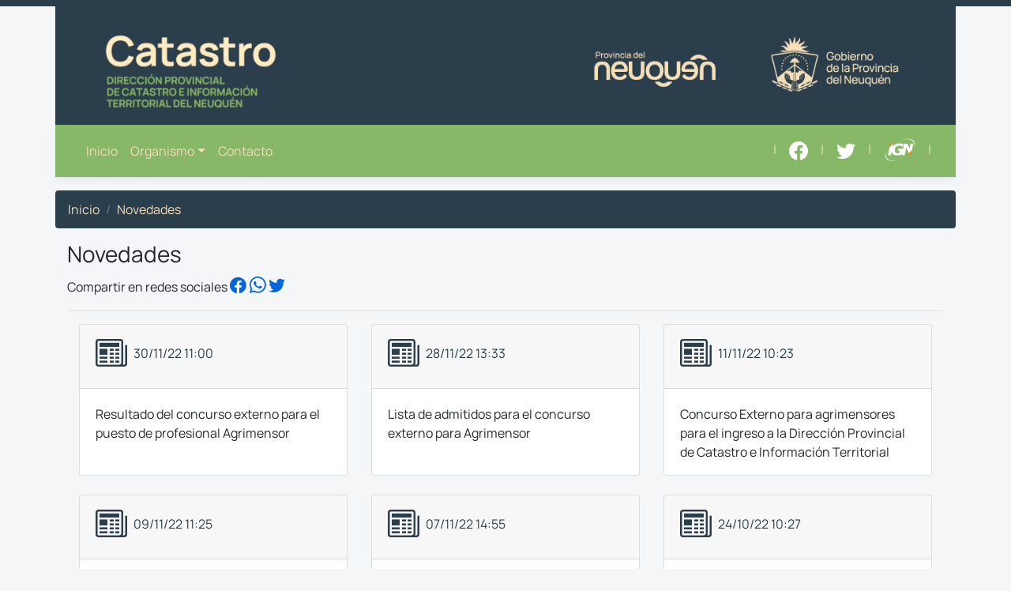

--- FILE ---
content_type: text/html; charset=utf-8
request_url: https://dpc.neuquen.gov.ar/Novedad
body_size: 14077
content:
<!DOCTYPE html>
<html lang="en">
<head>

    <meta charset="utf-8" />
    <meta name="viewport" content="width=device-width, initial-scale=1.0" />
    <title>Novedades Vigentes</title>
    <link rel="stylesheet" href="/lib/bootstrap/dist/css/bootstrap.min.css" />
    <link rel="stylesheet" href="/css/site.css" />
    <link rel="stylesheet" href="/css/dpceit.css" />
    <link href="/lib/bootstrap/font/bootstrap-icons.css" rel="stylesheet" />
    <link rel="icon" type="image/x-icon" href="/favicon.ico">


    <link rel="stylesheet" type="text/css" href="https://cdn.datatables.net/v/bs4/dt-1.11.1/datatables.min.css" />

    <link href="/lib/select2/css/select2.min.css" rel="stylesheet" />

    <link href="/lib/bootstrap/select2-bootstrap-theme/select2-bootstrap.css" rel="stylesheet" />
    <!-- Global site tag (gtag.js) - Google Analytics -->
    <script async src="https://www.googletagmanager.com/gtag/js?id=G-WN5C0KQX6C"></script>
    <script>
        window.dataLayer = window.dataLayer || [];
        function gtag(){dataLayer.push(arguments);}
        gtag('js', new Date());

        gtag('config', 'G-WN5C0KQX6C');
    </script>

</head>
<body>

    <div class="container-fluid">
        <div class="row d-flex align-items-center pb-1 pt-1 background-defaultnqn">
            <div class="col-md-12 col-sm-12 text-center">
                <a></a>
            </div>
        </div>
    </div>


    <div class="container">
 
        <div class="row background-defaultnqn">
            <div class="col-md-12">
 

                <div class="row align-items-center pt-1"  >
                    <div class="col-md-12  ">
                        <a href="/">
                            <img src="/Imagenes/banner_completo.png" class="img-fluid" alt="catastro" />

                        </a>
                    </div>
                </div>
            </div>
        </div>
        <div class="row">

            <div class="col-sm-12 padding-min">
                <nav class="navbar navbar-expand-sm  navbar-toggleable-sm navbar-light   border-bottom box-shadow mb-3 background-verde">
                    <div class="container">
                        <button class="navbar-toggler" type="button" data-toggle="collapse" data-target=".navbar-collapse" aria-controls="navbarSupportedContent"
                                aria-expanded="false" aria-label="Toggle navigation">
                            <span class="navbar-toggler-icon"></span>
                        </button>
                        <div class="navbar-collapse collapse d-sm-inline-flex flex-sm-row-reverse">
                            <ul class="navbar-nav flex-grow-1">
                                <li class="nav-item">
                                    <a class="nav-link text-natural" href="/">Inicio</a>
                                </li>

                                <li class="nav-item dropdown ">
                                    <a class="nav-link dropdown-toggle nav-link text-natural" data-toggle="dropdown" href="#">Organismo</a>
                                    <div class="dropdown-menu background-verde">
                                        <a class="dropdown-item nav-link text-natural" href="/Home/Institucional">Institucional</a>
                                        <a class="dropdown-item nav-link text-natural" href="/Autoridad/EstructuraProvincial">Autoridades Provinciales</a>
                                        <a class="dropdown-item nav-link text-natural" href="/Autoridad">Estructura Interna</a>
                                    </div>
                                </li>
                                <li class="nav-item">
                                    <a class="nav-link text-natural" href="/Area">Contacto</a>
                                </li>


                            </ul>
                        </div>
                        <div class="text-right text-natural">
                            |
                            <a class="btn" href="https://www.facebook.com/catastroProvinciaNeuquen/" target="_blank" title="facebook">
                                <i class="bi bi-facebook text-white" style=" font-size:1.5rem;"></i>
                            </a>
                            |
                            <a class="btn" href="https://twitter.com/CatastroNqn" target="_blank" title="twitter">
                                <i class="bi bi-twitter text-white" style="font-size: 1.5rem;"></i>
                            </a>
                            |
                            <a class="btn" href="https://www.ign.gob.ar/AreaInstitucional/OficinasProvinciales/Neuquen" title="Oficina IGN Neuquén" target="_blank">
                                <img src="/Imagenes/logoIGN_min.png" />
                            </a>
                            |
                        </div>

                    </div>

                </nav>
            </div>
        </div>


    </div>

    <div class="container ">

        


<div class="row">
    <nav aria-label="breadcrumb" class="col-sm-12 padding-min">
        <ol class="breadcrumb" style="width:100%">
            <li class="breadcrumb-item"><a href="/">Inicio</a></li>
            <li class="breadcrumb-item active" aria-current="page">Novedades</li>
        </ol>

    </nav>
</div>


<h3>Novedades </h3>
    <div class="text-left ">

        <p>
            Compartir en redes sociales

            <a href="http://www.facebook.com/sharer/sharer.php?u=https://dpc.neuquen.gov.ar/Novedad" target="_blank" class="text-celeste">
                <i class="bi bi-facebook" style=" font-size: 1.3rem;"></i>
            </a>
            <a href="https://api.whatsapp.com/send?text=https://dpc.neuquen.gov.ar/Novedad" target="_blank" class="text-celeste">
                <i class="bi bi-whatsapp" style=" font-size: 1.3rem;"></i>
            </a>
            <a href="https://twitter.com/share?url=https://dpc.neuquen.gov.ar/Novedad" target="_blank" class="text-celeste">
                <i class="bi bi-twitter" style=" font-size: 1.3rem;"></i>
            </a>
        </p>
    </div>
<hr />
<div class="container">
    <div class="card-deck ">


        <div class="col-lg-4  mb-4">
            <div class="card mr-0 ml-0 pr-0 pl-0  " style="height: 12rem;">

                <div class="card-header d-flex align-items-center text-defaultnqn">

 <i class="bi bi-newspaper h1 "></i>                     <label class="ml-2"> 30/11/22 11:00</label>
                </div>
                <div class="card-body">
                    <p class="card-text text-azul">Resultado del concurso externo para el puesto de profesional Agrimensor</p>

                    <a class="stretched-link" href="/Novedad/Detalle/221"> </a>

                </div>
            </div>

        </div>
        <div class="col-lg-4  mb-4">
            <div class="card mr-0 ml-0 pr-0 pl-0  " style="height: 12rem;">

                <div class="card-header d-flex align-items-center text-defaultnqn">

 <i class="bi bi-newspaper h1 "></i>                     <label class="ml-2"> 28/11/22 13:33</label>
                </div>
                <div class="card-body">
                    <p class="card-text text-azul">Lista de admitidos para el concurso externo para Agrimensor</p>

                    <a class="stretched-link" href="/Novedad/Detalle/201"> </a>

                </div>
            </div>

        </div>
        <div class="col-lg-4  mb-4">
            <div class="card mr-0 ml-0 pr-0 pl-0  " style="height: 12rem;">

                <div class="card-header d-flex align-items-center text-defaultnqn">

 <i class="bi bi-newspaper h1 "></i>                     <label class="ml-2"> 11/11/22 10:23</label>
                </div>
                <div class="card-body">
                    <p class="card-text text-azul">Concurso Externo para agrimensores para el ingreso a la Direcci&#xF3;n Provincial de Catastro e Informaci&#xF3;n Territorial</p>

                    <a class="stretched-link" href="/Novedad/Detalle/181"> </a>

                </div>
            </div>

        </div>
        <div class="col-lg-4  mb-4">
            <div class="card mr-0 ml-0 pr-0 pl-0  " style="height: 12rem;">

                <div class="card-header d-flex align-items-center text-defaultnqn">

 <i class="bi bi-newspaper h1 "></i>                     <label class="ml-2"> 09/11/22 11:25</label>
                </div>
                <div class="card-body">
                    <p class="card-text text-azul">Orden de M&#xE9;rito del Concurso para el puesto de Soporte T&#xE9;cnico Inform&#xE1;tico</p>

                    <a class="stretched-link" href="/Novedad/Detalle/161"> </a>

                </div>
            </div>

        </div>
        <div class="col-lg-4  mb-4">
            <div class="card mr-0 ml-0 pr-0 pl-0  " style="height: 12rem;">

                <div class="card-header d-flex align-items-center text-defaultnqn">

 <i class="bi bi-newspaper h1 "></i>                     <label class="ml-2"> 07/11/22 14:55</label>
                </div>
                <div class="card-body">
                    <p class="card-text text-azul">Listado de Admitidos en Concurso de la DPCeIT</p>

                    <a class="stretched-link" href="/Novedad/Detalle/141"> </a>

                </div>
            </div>

        </div>
        <div class="col-lg-4  mb-4">
            <div class="card mr-0 ml-0 pr-0 pl-0  " style="height: 12rem;">

                <div class="card-header d-flex align-items-center text-defaultnqn">

 <i class="bi bi-newspaper h1 "></i>                     <label class="ml-2"> 24/10/22 10:27</label>
                </div>
                <div class="card-body">
                    <p class="card-text text-azul">CONCURSO para el INGRESO DE AGENTES a la Direcci&#xF3;n Provincial de Catastro e Informaci&#xF3;n Territorial</p>

                    <a class="stretched-link" href="/Novedad/Detalle/121"> </a>

                </div>
            </div>

        </div>
        <div class="col-lg-4  mb-4">
            <div class="card mr-0 ml-0 pr-0 pl-0  " style="height: 12rem;">

                <div class="card-header d-flex align-items-center text-defaultnqn">

 <i class="bi bi-newspaper h1 "></i>                     <label class="ml-2"> 28/08/22 12:17</label>
                </div>
                <div class="card-body">
                    <p class="card-text text-azul">Adquisici&#xF3;n de Dron WingtraOne con c&#xE1;mara Sony RX1R II</p>

                    <a class="stretched-link" href="/Novedad/Detalle/102"> </a>

                </div>
            </div>

        </div>
        <div class="col-lg-4  mb-4">
            <div class="card mr-0 ml-0 pr-0 pl-0  " style="height: 12rem;">

                <div class="card-header d-flex align-items-center text-defaultnqn">

 <i class="bi bi-newspaper h1 "></i>                     <label class="ml-2"> 05/07/22 12:04</label>
                </div>
                <div class="card-body">
                    <p class="card-text text-azul">Adquisici&#xF3;n de Dron DJI Matrice 300 y estaci&#xF3;n GPS Full GNSS</p>

                    <a class="stretched-link" href="/Novedad/Detalle/101"> </a>

                </div>
            </div>

        </div>
        <div class="col-lg-4  mb-4">
            <div class="card mr-0 ml-0 pr-0 pl-0  " style="height: 12rem;">

                <div class="card-header d-flex align-items-center text-defaultnqn">

 <i class="bi bi-newspaper h1 "></i>                     <label class="ml-2"> 17/01/22 10:49</label>
                </div>
                <div class="card-body">
                    <p class="card-text text-azul">Selecci&#xF3;n de postulantes para Concurso Externo </p>

                    <a class="stretched-link" href="/Novedad/Detalle/82"> </a>

                </div>
            </div>

        </div>
    </div>




</div>

    </div>
    <div>
        <a id="back-to-top" href="#" title="Volver arriba" class="btn background-defaultnqn btn-lg back-to-top text-white" role="button"><i class="bi bi-chevron-bar-up"></i></a>
    </div>



    <div class="container-fluid">
        <hr />

        <div class="row  d-flex align-items-center text-natural2 pb-2 pt-2 background-defaultnqn">
            <div class="col-md-12  col-sm-12 text-center ">
                <medium>
                    &copy;2026 - Dirección Provincial de Catastro e Información Territorial
                </medium>
            </div>
        </div>


    </div>

    <script src="/lib/jquery/dist/jquery.min.js"></script>
    <script src="/lib/bootstrap/dist/js/bootstrap.bundle.min.js"></script>
    <script src="/js/site.js?v=4q1jwFhaPaZgr8WAUSrux6hAuh0XDg9kPS3xIVq36I0"></script>
    <script src="/lib/tinymce/tinymce.min.js"></script>
    <script src="/lib/inputmask/jquery.inputmask.min.js"></script>
    <script src="https://cdn.datatables.net/v/bs4/dt-1.11.1/datatables.min.js"></script>
    <script src="/lib/select2/js/select2.min.js"></script>

    <script>

        $(document).ready(function ()
        {
            $(window).scroll(function ()
            {
                if ($(this).scrollTop() > 50)
                {
                    $('#back-to-top').fadeIn();
                } else
                {
                    $('#back-to-top').fadeOut();
                }
            });
            // scroll body to 0px on click
            $('#back-to-top').click(function ()
            {
                $('body,html').animate({
                    scrollTop: 0
                }, 400);
                return false;
            });
        });
    </script>

    
</body>
</html>


--- FILE ---
content_type: text/css
request_url: https://dpc.neuquen.gov.ar/css/dpceit.css
body_size: 8621
content:

/*Defino label font-family param que por defecto utilice Manrope en todo el body. */
@font-face
{
    font-family: 'Manrope';
    src: url(./fonts/Manrope/Manrope-Regular.otf);
}

html
{
    font-family: 'Manrope', sans-serif !important;
}

body
{
    font-family: 'Manrope', sans-serif !important;
    background-color: #f4f6f8; /* gris MUY suave */
}
 

code, kbd, pre, samp
{
    font-family: 'Manrope', monospace !important;
}

.text-monospace
{
    font-family: 'Manrope', monospace !important;
}

.tooltip
{
    font-family: 'Manrope', sans-serif !important;
}


.popover
{
    font-family: 'Manrope', sans-serif !important;
}

button, input, optgroup, select, textarea
{
    /*font-family: 'Manrope', sans-serif !important;*/
    font-family: inherit
}

.breadcrumb
{
    background-color: #2b3e4c;
}

.breadcrumb-item.active
{
    color: var(--naturalnqn);
}

.breadcrumb-item > a
{
    color:var(--naturalnqn)
}

.breadcrumb-item > a:hover
{
    color: var(--verdenqn)
}

/*.card-title > a
{
    color: var(--defaultnqn)
}*/
.card-title > a:hover
{
    color: var(--verdenqn)
}
:root
{
    /*Nuevos 2024*/

    --verdenqn: #87b867;
    --naturalnqn: #f4dfb9;
    --natural2nqn: #fcf2dc;
    --defaultnqn: #2b3e4c;
}
/*
    backgrounds
*/
 
.background-verde
{
    background-color: var(--verdenqn) !important;
}


.background-natural
{
    background-color: var(--naturalnqn) !important;
}

.background-natural2
{
    background-color: var(--natural2nqn) !important;
}

.background-defaultnqn
{
    background-color: var(--defaultnqn) !important;
}

.background-img-edificio
{
    background-image: url("../Imagenes/carrousel/catastro_carrousel_1.jpg");
}

/*
    bordes  
*/

.border-verde
{
    border-color: var(--verdenqn) !important;
}

.border-natural
{
    border-color: var(--naturalnqn) !important;
}

.border-natural2
{
    border-color: var(--natural2nqn) !important;
}


.border-defaultnqn
{
    border-color: var(--defaultnqn) !important;
}

/*text*/


.text-verde
{
    color: var(--verdenqn) !important;
}

a.text-verde:hover, a.text-verde:focus
{
    color: var(--defaultnqn) !important;
}

.text-natural
{
    color: var(--naturalnqn) !important;
}


a.text-natural:hover, a.text-natural:focus, a > i.text-natural:hover
{
    color: var(--natural2nqn) !important;
}

.text-natural2
{
    color: var(--natural2nqn) !important;
} 

a.text-natural2:hover, a.text-natural2:focus
{
    color: var(--naturalnqn) !important;
}

.text-defaultnqn
{
    color: var(--defaultnqn) !important;
}

a.text-defaultnqn:hover, a.text-defaultnqn:focus
{
    color: var(--naturalnqn) !important;
}

/*add*/
a.text-white:hover, a.text-white:focus
{
    color: var(--defaultnqn) !important;
}


.alert-defaultnqn
{
    color: var(--natural2nqn);
    background-color: var(--defaultnqn);
    border-color: var(--verdenqn);
}

.alert-naturalnqn
{
    color: var(--defaultnqn);
    background-color: var(--naturalnqn);
    border-color: var(--verdenqn);
}
 

/*Botón ir al inicio*/
.back-to-top
{
    position: fixed;
    bottom: 25px;
    right: 25px;
    display: none;
}

/* Pading era por defecto en 15px*/
.padding-min
{
    padding-right: 0em !important;
    padding-left: 0em !important
}
/*.navbar-light .navbar-nav .nav-link:focus, .navbar-light .navbar-nav .nav-link:hover
{
    color: var(--naturalnqn) !important;
}


*/
/*.btn:hover, .btn:focus, .btn:active, .btn.activ
{
    color: var(--naturalnqn) !important;
}
 
*/

 .navbar-light .navbar-nav .nav-link:focus, .navbar-light .navbar-nav .nav-link:hover
{
    color: var(--natural2nqn) !important;
}  


.dropdown-item:focus, .dropdown-item:hover
{
    background-color: var(--defaultnqn) !important;
    
}

.logo-nqn
{
    max-width: 450px;
    height: auto;
}

@media (max-width: 576px)
{ /* pantallas chicas */
    .logo-nqn
    {
        max-width: 200px;
    }
}

.nav-pills .nav-link
{
    border-radius: 0;
    color: var(--naturalnqn);
    font-weight: 500;
    text-align: left;
    background-color: var(--defaultnqn); /* Fondo principal oscuro */
    transition: background-color 0.2s ease, color 0.2s ease;
}

.nav-pills .nav-link:hover
{
    background-color: rgba(43, 62, 76, 0.2); /* tono suave del defaultnqn */
    color: var(--natural2nqn);
}

.nav-pills .nav-link.active
{
    background-color: var(--verdenqn);
    color: var(--naturalnqn) !important; /* Texto claro consistente */
    font-weight: 600;
}

.mapa-thumb
{
    width: 100%;
    height: 200px; /* Altura un poco más grande */
    display: flex;
    justify-content: center;
    align-items: center;
    background-color: #f8f9fa; /* Fondo claro para imágenes pequeñas */
    border-bottom: 1px solid #dee2e6;
    overflow: hidden;
    padding: 5px;
}

.mapa-thumb img
{
    max-width: 100%;
    max-height: 100%;
    object-fit: contain; /* Evita recortes y distorsión */
    transition: transform 0.25s ease;
}

.mapa-thumb img.hover-shadow:hover
{
    transform: scale(1.05);
    box-shadow: 0 0 8px rgba(0, 0, 0, 0.3);
}

.mapa-item .card
{
    min-height: 280px; /* Aumentamos para compensar la imagen más alta */
}

/* --- Diseño responsive --- */
@media (max-width: 768px)
{
    .mapa-thumb
    {
        height: 160px; /* Más baja en pantallas pequeñas */
    }

    .mapa-item .card
    {
        min-height: 240px;
    }
}


/*
.btn-secondary:hover
{
    color: var(--naturalnqn) !important;
    background-color: var(--naturalnqn) !important;
    border-color: var(--naturalnqn) !important;
}*/

/* fondos**/

.section-white
{
    background-color: #ffffff;
    border-radius: 12px;
    padding: 3rem 2rem;
    margin-bottom: 3rem;
}
.section-light
{
    background-color: #ffffff;
    border-radius: 3px;
    padding: 1rem 0.5rem;
}

.section-soft
{
    background-color: #eef2f4;
    border-radius: 3px;
    padding: 1rem 0.5rem;
}




/* =========================
   HOME – CARDS VERDES (OFICIALES)
========================= */

.card-home
{
    border-radius: 16px;
    transition: transform 0.25s ease, box-shadow 0.25s ease;
}

/* Hover general */
.hover-scale:hover
{
    transform: translateY(-4px);
    box-shadow: 0 8px 18px rgba(0, 0, 0, 0.18);
}

/* Icono caja + flecha */
.icon-home
{
    font-size: 1.6rem;
    color: var(--naturalnqn); /* mismo color que "Consultar" */
    opacity: 0.8;
    transition: opacity 0.2s ease, transform 0.2s ease;
}

/* Hover del icono */
.hover-scale:hover .icon-home
{
    opacity: 1;
    transform: translateX(3px);
}



/* =========================
   HOME – CARDS INSTITUCIONALES SECUNDARIAS
========================= */

.home-section-card
{
    background-color: var(--natural2nqn); /* fondo clarito */
    border: 1px solid rgba(43, 62, 76, 0.25);
    border-radius: 14px;
    box-shadow: 0 4px 8px rgba(0, 0, 0, 0.08);
    transition: all 0.25s ease;
}

    .home-section-card h5
    {
        color: var(--defaultnqn);
        font-weight: 700;
    }

    .home-section-card p
    {
        color: var(--defaultnqn);
        opacity: 0.85;
    }

    /* Hover */
    .home-section-card:hover
    {
        transform: translateY(-3px);
        box-shadow: 0 8px 18px rgba(0, 0, 0, 0.15);
    }

    /* Botón */
    .home-section-card .btn
    {
        background-color: var(--defaultnqn);
        color: var(--naturalnqn);
        border: none;
    }

    /* Hover botón */
    .home-section-card:hover .btn
    {
        background-color: var(--verdenqn);
        color: var(--defaultnqn);
    }



 
/* ==============================
   HOME – CARDS DE CONSULTAS
   ============================== */

.home-blue-card .card
{
    background-color: var(--defaultnqn);
    color: var(--naturalnqn);
    border-radius: 14px;
    box-shadow: 0 6px 14px rgba(0, 0, 0, 0.18);
    transition: all 0.25s ease;
    height: 100%;
}

.home-blue-card h5
{
    font-weight: 600;
    margin-bottom: 10px;
    color: var(--naturalnqn);
}

.home-blue-card p
{
    font-size: 0.85rem;
    opacity: 0.85;
    margin-bottom: 0;
}

/* Hover */
.home-blue-card:hover .card
{
    background-color: #2b3e4c; /* tono apenas más oscuro */
    transform: translateY(-3px);
    box-shadow: 0 10px 22px rgba(0, 0, 0, 0.25);
}


--- FILE ---
content_type: text/javascript; charset=utf-8
request_url: https://cdn.datatables.net/v/bs4/dt-1.11.1/datatables.min.js
body_size: 29349
content:
/*
 * This combined file was created by the DataTables downloader builder:
 *   https://datatables.net/download
 *
 * To rebuild or modify this file with the latest versions of the included
 * software please visit:
 *   https://datatables.net/download/#bs4/dt-1.11.1
 *
 * Included libraries:
 *  DataTables 1.11.1
 */

/*!
   Copyright 2008-2021 SpryMedia Ltd.

 This source file is free software, available under the following license:
   MIT license - http://datatables.net/license

 This source file is distributed in the hope that it will be useful, but
 WITHOUT ANY WARRANTY; without even the implied warranty of MERCHANTABILITY
 or FITNESS FOR A PARTICULAR PURPOSE. See the license files for details.

 For details please refer to: http://www.datatables.net
 DataTables 1.11.1
 ©2008-2021 SpryMedia Ltd - datatables.net/license
*/
var $jscomp=$jscomp||{};$jscomp.scope={};$jscomp.findInternal=function(l,z,A){l instanceof String&&(l=String(l));for(var q=l.length,E=0;E<q;E++){var P=l[E];if(z.call(A,P,E,l))return{i:E,v:P}}return{i:-1,v:void 0}};$jscomp.ASSUME_ES5=!1;$jscomp.ASSUME_NO_NATIVE_MAP=!1;$jscomp.ASSUME_NO_NATIVE_SET=!1;$jscomp.SIMPLE_FROUND_POLYFILL=!1;$jscomp.ISOLATE_POLYFILLS=!1;
$jscomp.defineProperty=$jscomp.ASSUME_ES5||"function"==typeof Object.defineProperties?Object.defineProperty:function(l,z,A){if(l==Array.prototype||l==Object.prototype)return l;l[z]=A.value;return l};$jscomp.getGlobal=function(l){l=["object"==typeof globalThis&&globalThis,l,"object"==typeof window&&window,"object"==typeof self&&self,"object"==typeof global&&global];for(var z=0;z<l.length;++z){var A=l[z];if(A&&A.Math==Math)return A}throw Error("Cannot find global object");};$jscomp.global=$jscomp.getGlobal(this);
$jscomp.IS_SYMBOL_NATIVE="function"===typeof Symbol&&"symbol"===typeof Symbol("x");$jscomp.TRUST_ES6_POLYFILLS=!$jscomp.ISOLATE_POLYFILLS||$jscomp.IS_SYMBOL_NATIVE;$jscomp.polyfills={};$jscomp.propertyToPolyfillSymbol={};$jscomp.POLYFILL_PREFIX="$jscp$";var $jscomp$lookupPolyfilledValue=function(l,z){var A=$jscomp.propertyToPolyfillSymbol[z];if(null==A)return l[z];A=l[A];return void 0!==A?A:l[z]};
$jscomp.polyfill=function(l,z,A,q){z&&($jscomp.ISOLATE_POLYFILLS?$jscomp.polyfillIsolated(l,z,A,q):$jscomp.polyfillUnisolated(l,z,A,q))};$jscomp.polyfillUnisolated=function(l,z,A,q){A=$jscomp.global;l=l.split(".");for(q=0;q<l.length-1;q++){var E=l[q];if(!(E in A))return;A=A[E]}l=l[l.length-1];q=A[l];z=z(q);z!=q&&null!=z&&$jscomp.defineProperty(A,l,{configurable:!0,writable:!0,value:z})};
$jscomp.polyfillIsolated=function(l,z,A,q){var E=l.split(".");l=1===E.length;q=E[0];q=!l&&q in $jscomp.polyfills?$jscomp.polyfills:$jscomp.global;for(var P=0;P<E.length-1;P++){var ma=E[P];if(!(ma in q))return;q=q[ma]}E=E[E.length-1];A=$jscomp.IS_SYMBOL_NATIVE&&"es6"===A?q[E]:null;z=z(A);null!=z&&(l?$jscomp.defineProperty($jscomp.polyfills,E,{configurable:!0,writable:!0,value:z}):z!==A&&($jscomp.propertyToPolyfillSymbol[E]=$jscomp.IS_SYMBOL_NATIVE?$jscomp.global.Symbol(E):$jscomp.POLYFILL_PREFIX+E,
E=$jscomp.propertyToPolyfillSymbol[E],$jscomp.defineProperty(q,E,{configurable:!0,writable:!0,value:z})))};$jscomp.polyfill("Array.prototype.find",function(l){return l?l:function(z,A){return $jscomp.findInternal(this,z,A).v}},"es6","es3");
(function(l){"function"===typeof define&&define.amd?define(["jquery"],function(z){return l(z,window,document)}):"object"===typeof exports?module.exports=function(z,A){z||(z=window);A||(A="undefined"!==typeof window?require("jquery"):require("jquery")(z));return l(A,z,z.document)}:window.DataTable=l(jQuery,window,document)})(function(l,z,A,q){function E(a){var b,c,d={};l.each(a,function(e,h){(b=e.match(/^([^A-Z]+?)([A-Z])/))&&-1!=="a aa ai ao as b fn i m o s ".indexOf(b[1]+" ")&&(c=e.replace(b[0],
b[2].toLowerCase()),d[c]=e,"o"===b[1]&&E(a[e]))});a._hungarianMap=d}function P(a,b,c){a._hungarianMap||E(a);var d;l.each(b,function(e,h){d=a._hungarianMap[e];d===q||!c&&b[d]!==q||("o"===d.charAt(0)?(b[d]||(b[d]={}),l.extend(!0,b[d],b[e]),P(a[d],b[d],c)):b[d]=b[e])})}function ma(a){var b=u.defaults.oLanguage,c=b.sDecimal;c&&Wa(c);if(a){var d=a.sZeroRecords;!a.sEmptyTable&&d&&"No data available in table"===b.sEmptyTable&&X(a,a,"sZeroRecords","sEmptyTable");!a.sLoadingRecords&&d&&"Loading..."===b.sLoadingRecords&&
X(a,a,"sZeroRecords","sLoadingRecords");a.sInfoThousands&&(a.sThousands=a.sInfoThousands);(a=a.sDecimal)&&c!==a&&Wa(a)}}function yb(a){S(a,"ordering","bSort");S(a,"orderMulti","bSortMulti");S(a,"orderClasses","bSortClasses");S(a,"orderCellsTop","bSortCellsTop");S(a,"order","aaSorting");S(a,"orderFixed","aaSortingFixed");S(a,"paging","bPaginate");S(a,"pagingType","sPaginationType");S(a,"pageLength","iDisplayLength");S(a,"searching","bFilter");"boolean"===typeof a.sScrollX&&(a.sScrollX=a.sScrollX?"100%":
"");"boolean"===typeof a.scrollX&&(a.scrollX=a.scrollX?"100%":"");if(a=a.aoSearchCols)for(var b=0,c=a.length;b<c;b++)a[b]&&P(u.models.oSearch,a[b])}function zb(a){S(a,"orderable","bSortable");S(a,"orderData","aDataSort");S(a,"orderSequence","asSorting");S(a,"orderDataType","sortDataType");var b=a.aDataSort;"number"!==typeof b||Array.isArray(b)||(a.aDataSort=[b])}function Ab(a){if(!u.__browser){var b={};u.__browser=b;var c=l("<div/>").css({position:"fixed",top:0,left:-1*l(z).scrollLeft(),height:1,
width:1,overflow:"hidden"}).append(l("<div/>").css({position:"absolute",top:1,left:1,width:100,overflow:"scroll"}).append(l("<div/>").css({width:"100%",height:10}))).appendTo("body"),d=c.children(),e=d.children();b.barWidth=d[0].offsetWidth-d[0].clientWidth;b.bScrollOversize=100===e[0].offsetWidth&&100!==d[0].clientWidth;b.bScrollbarLeft=1!==Math.round(e.offset().left);b.bBounding=c[0].getBoundingClientRect().width?!0:!1;c.remove()}l.extend(a.oBrowser,u.__browser);a.oScroll.iBarWidth=u.__browser.barWidth}
function Bb(a,b,c,d,e,h){var g=!1;if(c!==q){var f=c;g=!0}for(;d!==e;)a.hasOwnProperty(d)&&(f=g?b(f,a[d],d,a):a[d],g=!0,d+=h);return f}function Xa(a,b){var c=u.defaults.column,d=a.aoColumns.length;c=l.extend({},u.models.oColumn,c,{nTh:b?b:A.createElement("th"),sTitle:c.sTitle?c.sTitle:b?b.innerHTML:"",aDataSort:c.aDataSort?c.aDataSort:[d],mData:c.mData?c.mData:d,idx:d});a.aoColumns.push(c);c=a.aoPreSearchCols;c[d]=l.extend({},u.models.oSearch,c[d]);Ga(a,d,l(b).data())}function Ga(a,b,c){b=a.aoColumns[b];
var d=a.oClasses,e=l(b.nTh);if(!b.sWidthOrig){b.sWidthOrig=e.attr("width")||null;var h=(e.attr("style")||"").match(/width:\s*(\d+[pxem%]+)/);h&&(b.sWidthOrig=h[1])}c!==q&&null!==c&&(zb(c),P(u.defaults.column,c,!0),c.mDataProp===q||c.mData||(c.mData=c.mDataProp),c.sType&&(b._sManualType=c.sType),c.className&&!c.sClass&&(c.sClass=c.className),c.sClass&&e.addClass(c.sClass),l.extend(b,c),X(b,c,"sWidth","sWidthOrig"),c.iDataSort!==q&&(b.aDataSort=[c.iDataSort]),X(b,c,"aDataSort"));var g=b.mData,f=na(g),
k=b.mRender?na(b.mRender):null;c=function(n){return"string"===typeof n&&-1!==n.indexOf("@")};b._bAttrSrc=l.isPlainObject(g)&&(c(g.sort)||c(g.type)||c(g.filter));b._setter=null;b.fnGetData=function(n,m,p){var t=f(n,m,q,p);return k&&m?k(t,m,n,p):t};b.fnSetData=function(n,m,p){return ha(g)(n,m,p)};"number"!==typeof g&&(a._rowReadObject=!0);a.oFeatures.bSort||(b.bSortable=!1,e.addClass(d.sSortableNone));a=-1!==l.inArray("asc",b.asSorting);c=-1!==l.inArray("desc",b.asSorting);b.bSortable&&(a||c)?a&&!c?
(b.sSortingClass=d.sSortableAsc,b.sSortingClassJUI=d.sSortJUIAscAllowed):!a&&c?(b.sSortingClass=d.sSortableDesc,b.sSortingClassJUI=d.sSortJUIDescAllowed):(b.sSortingClass=d.sSortable,b.sSortingClassJUI=d.sSortJUI):(b.sSortingClass=d.sSortableNone,b.sSortingClassJUI="")}function ta(a){if(!1!==a.oFeatures.bAutoWidth){var b=a.aoColumns;Ya(a);for(var c=0,d=b.length;c<d;c++)b[c].nTh.style.width=b[c].sWidth}b=a.oScroll;""===b.sY&&""===b.sX||Ha(a);F(a,null,"column-sizing",[a])}function ua(a,b){a=Ia(a,"bVisible");
return"number"===typeof a[b]?a[b]:null}function va(a,b){a=Ia(a,"bVisible");b=l.inArray(b,a);return-1!==b?b:null}function oa(a){var b=0;l.each(a.aoColumns,function(c,d){d.bVisible&&"none"!==l(d.nTh).css("display")&&b++});return b}function Ia(a,b){var c=[];l.map(a.aoColumns,function(d,e){d[b]&&c.push(e)});return c}function Za(a){var b=a.aoColumns,c=a.aoData,d=u.ext.type.detect,e,h,g;var f=0;for(e=b.length;f<e;f++){var k=b[f];var n=[];if(!k.sType&&k._sManualType)k.sType=k._sManualType;else if(!k.sType){var m=
0;for(h=d.length;m<h;m++){var p=0;for(g=c.length;p<g;p++){n[p]===q&&(n[p]=T(a,p,f,"type"));var t=d[m](n[p],a);if(!t&&m!==d.length-1)break;if("html"===t&&!Z(n[p]))break}if(t){k.sType=t;break}}k.sType||(k.sType="string")}}}function Cb(a,b,c,d){var e,h,g,f=a.aoColumns;if(b)for(e=b.length-1;0<=e;e--){var k=b[e];var n=k.targets!==q?k.targets:k.aTargets;Array.isArray(n)||(n=[n]);var m=0;for(h=n.length;m<h;m++)if("number"===typeof n[m]&&0<=n[m]){for(;f.length<=n[m];)Xa(a);d(n[m],k)}else if("number"===typeof n[m]&&
0>n[m])d(f.length+n[m],k);else if("string"===typeof n[m]){var p=0;for(g=f.length;p<g;p++)("_all"==n[m]||l(f[p].nTh).hasClass(n[m]))&&d(p,k)}}if(c)for(e=0,a=c.length;e<a;e++)d(e,c[e])}function ia(a,b,c,d){var e=a.aoData.length,h=l.extend(!0,{},u.models.oRow,{src:c?"dom":"data",idx:e});h._aData=b;a.aoData.push(h);for(var g=a.aoColumns,f=0,k=g.length;f<k;f++)g[f].sType=null;a.aiDisplayMaster.push(e);b=a.rowIdFn(b);b!==q&&(a.aIds[b]=h);!c&&a.oFeatures.bDeferRender||$a(a,e,c,d);return e}function Ja(a,
b){var c;b instanceof l||(b=l(b));return b.map(function(d,e){c=ab(a,e);return ia(a,c.data,e,c.cells)})}function T(a,b,c,d){"search"===d?d="filter":"order"===d&&(d="sort");var e=a.iDraw,h=a.aoColumns[c],g=a.aoData[b]._aData,f=h.sDefaultContent,k=h.fnGetData(g,d,{settings:a,row:b,col:c});if(k===q)return a.iDrawError!=e&&null===f&&(da(a,0,"Requested unknown parameter "+("function"==typeof h.mData?"{function}":"'"+h.mData+"'")+" for row "+b+", column "+c,4),a.iDrawError=e),f;if((k===g||null===k)&&null!==
f&&d!==q)k=f;else if("function"===typeof k)return k.call(g);return null===k&&"display"==d?"":k}function Db(a,b,c,d){a.aoColumns[c].fnSetData(a.aoData[b]._aData,d,{settings:a,row:b,col:c})}function bb(a){return l.map(a.match(/(\\.|[^\.])+/g)||[""],function(b){return b.replace(/\\\./g,".")})}function cb(a){return U(a.aoData,"_aData")}function Ka(a){a.aoData.length=0;a.aiDisplayMaster.length=0;a.aiDisplay.length=0;a.aIds={}}function La(a,b,c){for(var d=-1,e=0,h=a.length;e<h;e++)a[e]==b?d=e:a[e]>b&&a[e]--;
 -1!=d&&c===q&&a.splice(d,1)}function wa(a,b,c,d){var e=a.aoData[b],h,g=function(k,n){for(;k.childNodes.length;)k.removeChild(k.firstChild);k.innerHTML=T(a,b,n,"display")};if("dom"!==c&&(c&&"auto"!==c||"dom"!==e.src)){var f=e.anCells;if(f)if(d!==q)g(f[d],d);else for(c=0,h=f.length;c<h;c++)g(f[c],c)}else e._aData=ab(a,e,d,d===q?q:e._aData).data;e._aSortData=null;e._aFilterData=null;g=a.aoColumns;if(d!==q)g[d].sType=null;else{c=0;for(h=g.length;c<h;c++)g[c].sType=null;db(a,e)}}function ab(a,b,c,d){var e=
[],h=b.firstChild,g,f=0,k,n=a.aoColumns,m=a._rowReadObject;d=d!==q?d:m?{}:[];var p=function(x,w){if("string"===typeof x){var r=x.indexOf("@");-1!==r&&(r=x.substring(r+1),ha(x)(d,w.getAttribute(r)))}},t=function(x){if(c===q||c===f)g=n[f],k=x.innerHTML.trim(),g&&g._bAttrSrc?(ha(g.mData._)(d,k),p(g.mData.sort,x),p(g.mData.type,x),p(g.mData.filter,x)):m?(g._setter||(g._setter=ha(g.mData)),g._setter(d,k)):d[f]=k;f++};if(h)for(;h;){var v=h.nodeName.toUpperCase();if("TD"==v||"TH"==v)t(h),e.push(h);h=h.nextSibling}else for(e=
b.anCells,h=0,v=e.length;h<v;h++)t(e[h]);(b=b.firstChild?b:b.nTr)&&(b=b.getAttribute("id"))&&ha(a.rowId)(d,b);return{data:d,cells:e}}function $a(a,b,c,d){var e=a.aoData[b],h=e._aData,g=[],f,k;if(null===e.nTr){var n=c||A.createElement("tr");e.nTr=n;e.anCells=g;n._DT_RowIndex=b;db(a,e);var m=0;for(f=a.aoColumns.length;m<f;m++){var p=a.aoColumns[m];e=(k=c?!1:!0)?A.createElement(p.sCellType):d[m];e._DT_CellIndex={row:b,column:m};g.push(e);if(k||!(!p.mRender&&p.mData===m||l.isPlainObject(p.mData)&&p.mData._===
m+".display"))e.innerHTML=T(a,b,m,"display");p.sClass&&(e.className+=" "+p.sClass);p.bVisible&&!c?n.appendChild(e):!p.bVisible&&c&&e.parentNode.removeChild(e);p.fnCreatedCell&&p.fnCreatedCell.call(a.oInstance,e,T(a,b,m),h,b,m)}F(a,"aoRowCreatedCallback",null,[n,h,b,g])}}function db(a,b){var c=b.nTr,d=b._aData;if(c){if(a=a.rowIdFn(d))c.id=a;d.DT_RowClass&&(a=d.DT_RowClass.split(" "),b.__rowc=b.__rowc?Ma(b.__rowc.concat(a)):a,l(c).removeClass(b.__rowc.join(" ")).addClass(d.DT_RowClass));d.DT_RowAttr&&
l(c).attr(d.DT_RowAttr);d.DT_RowData&&l(c).data(d.DT_RowData)}}function Eb(a){var b,c,d=a.nTHead,e=a.nTFoot,h=0===l("th, td",d).length,g=a.oClasses,f=a.aoColumns;h&&(c=l("<tr/>").appendTo(d));var k=0;for(b=f.length;k<b;k++){var n=f[k];var m=l(n.nTh).addClass(n.sClass);h&&m.appendTo(c);a.oFeatures.bSort&&(m.addClass(n.sSortingClass),!1!==n.bSortable&&(m.attr("tabindex",a.iTabIndex).attr("aria-controls",a.sTableId),eb(a,n.nTh,k)));n.sTitle!=m[0].innerHTML&&m.html(n.sTitle);fb(a,"header")(a,m,n,g)}h&&
xa(a.aoHeader,d);l(d).children("tr").children("th, td").addClass(g.sHeaderTH);l(e).children("tr").children("th, td").addClass(g.sFooterTH);if(null!==e)for(a=a.aoFooter[0],k=0,b=a.length;k<b;k++)n=f[k],n.nTf=a[k].cell,n.sClass&&l(n.nTf).addClass(n.sClass)}function ya(a,b,c){var d,e,h=[],g=[],f=a.aoColumns.length;if(b){c===q&&(c=!1);var k=0;for(d=b.length;k<d;k++){h[k]=b[k].slice();h[k].nTr=b[k].nTr;for(e=f-1;0<=e;e--)a.aoColumns[e].bVisible||c||h[k].splice(e,1);g.push([])}k=0;for(d=h.length;k<d;k++){if(a=
h[k].nTr)for(;e=a.firstChild;)a.removeChild(e);e=0;for(b=h[k].length;e<b;e++){var n=f=1;if(g[k][e]===q){a.appendChild(h[k][e].cell);for(g[k][e]=1;h[k+f]!==q&&h[k][e].cell==h[k+f][e].cell;)g[k+f][e]=1,f++;for(;h[k][e+n]!==q&&h[k][e].cell==h[k][e+n].cell;){for(c=0;c<f;c++)g[k+c][e+n]=1;n++}l(h[k][e].cell).attr("rowspan",f).attr("colspan",n)}}}}}function ja(a,b){var c=F(a,"aoPreDrawCallback","preDraw",[a]);if(-1!==l.inArray(!1,c))V(a,!1);else{c=[];var d=0,e=a.asStripeClasses,h=e.length,g=a.oLanguage,
f=a.iInitDisplayStart,k="ssp"==Q(a),n=a.aiDisplay;a.bDrawing=!0;f!==q&&-1!==f&&(a._iDisplayStart=k?f:f>=a.fnRecordsDisplay()?0:f,a.iInitDisplayStart=-1);f=a._iDisplayStart;var m=a.fnDisplayEnd();if(a.bDeferLoading)a.bDeferLoading=!1,a.iDraw++,V(a,!1);else if(!k)a.iDraw++;else if(!a.bDestroying&&!b){Fb(a);return}if(0!==n.length)for(b=k?a.aoData.length:m,g=k?0:f;g<b;g++){k=n[g];var p=a.aoData[k];null===p.nTr&&$a(a,k);var t=p.nTr;if(0!==h){var v=e[d%h];p._sRowStripe!=v&&(l(t).removeClass(p._sRowStripe).addClass(v),
p._sRowStripe=v)}F(a,"aoRowCallback",null,[t,p._aData,d,g,k]);c.push(t);d++}else d=g.sZeroRecords,1==a.iDraw&&"ajax"==Q(a)?d=g.sLoadingRecords:g.sEmptyTable&&0===a.fnRecordsTotal()&&(d=g.sEmptyTable),c[0]=l("<tr/>",{"class":h?e[0]:""}).append(l("<td />",{valign:"top",colSpan:oa(a),"class":a.oClasses.sRowEmpty}).html(d))[0];F(a,"aoHeaderCallback","header",[l(a.nTHead).children("tr")[0],cb(a),f,m,n]);F(a,"aoFooterCallback","footer",[l(a.nTFoot).children("tr")[0],cb(a),f,m,n]);e=l(a.nTBody);e.children().detach();
e.append(l(c));F(a,"aoDrawCallback","draw",[a]);a.bSorted=!1;a.bFiltered=!1;a.bDrawing=!1}}function ka(a,b){var c=a.oFeatures,d=c.bFilter;c.bSort&&Gb(a);d?za(a,a.oPreviousSearch):a.aiDisplay=a.aiDisplayMaster.slice();!0!==b&&(a._iDisplayStart=0);a._drawHold=b;ja(a);a._drawHold=!1}function Hb(a){var b=a.oClasses,c=l(a.nTable);c=l("<div/>").insertBefore(c);var d=a.oFeatures,e=l("<div/>",{id:a.sTableId+"_wrapper","class":b.sWrapper+(a.nTFoot?"":" "+b.sNoFooter)});a.nHolding=c[0];a.nTableWrapper=e[0];
a.nTableReinsertBefore=a.nTable.nextSibling;for(var h=a.sDom.split(""),g,f,k,n,m,p,t=0;t<h.length;t++){g=null;f=h[t];if("<"==f){k=l("<div/>")[0];n=h[t+1];if("'"==n||'"'==n){m="";for(p=2;h[t+p]!=n;)m+=h[t+p],p++;"H"==m?m=b.sJUIHeader:"F"==m&&(m=b.sJUIFooter);-1!=m.indexOf(".")?(n=m.split("."),k.id=n[0].substr(1,n[0].length-1),k.className=n[1]):"#"==m.charAt(0)?k.id=m.substr(1,m.length-1):k.className=m;t+=p}e.append(k);e=l(k)}else if(">"==f)e=e.parent();else if("l"==f&&d.bPaginate&&d.bLengthChange)g=
Ib(a);else if("f"==f&&d.bFilter)g=Jb(a);else if("r"==f&&d.bProcessing)g=Kb(a);else if("t"==f)g=Lb(a);else if("i"==f&&d.bInfo)g=Mb(a);else if("p"==f&&d.bPaginate)g=Nb(a);else if(0!==u.ext.feature.length)for(k=u.ext.feature,p=0,n=k.length;p<n;p++)if(f==k[p].cFeature){g=k[p].fnInit(a);break}g&&(k=a.aanFeatures,k[f]||(k[f]=[]),k[f].push(g),e.append(g))}c.replaceWith(e);a.nHolding=null}function xa(a,b){b=l(b).children("tr");var c,d,e;a.splice(0,a.length);var h=0;for(e=b.length;h<e;h++)a.push([]);h=0;for(e=
b.length;h<e;h++){var g=b[h];for(c=g.firstChild;c;){if("TD"==c.nodeName.toUpperCase()||"TH"==c.nodeName.toUpperCase()){var f=1*c.getAttribute("colspan");var k=1*c.getAttribute("rowspan");f=f&&0!==f&&1!==f?f:1;k=k&&0!==k&&1!==k?k:1;var n=0;for(d=a[h];d[n];)n++;var m=n;var p=1===f?!0:!1;for(d=0;d<f;d++)for(n=0;n<k;n++)a[h+n][m+d]={cell:c,unique:p},a[h+n].nTr=g}c=c.nextSibling}}}function Na(a,b,c){var d=[];c||(c=a.aoHeader,b&&(c=[],xa(c,b)));b=0;for(var e=c.length;b<e;b++)for(var h=0,g=c[b].length;h<
g;h++)!c[b][h].unique||d[h]&&a.bSortCellsTop||(d[h]=c[b][h].cell);return d}function Oa(a,b,c){F(a,"aoServerParams","serverParams",[b]);if(b&&Array.isArray(b)){var d={},e=/(.*?)\[\]$/;l.each(b,function(m,p){(m=p.name.match(e))?(m=m[0],d[m]||(d[m]=[]),d[m].push(p.value)):d[p.name]=p.value});b=d}var h=a.ajax,g=a.oInstance,f=function(m){var p=a.jqXhr?a.jqXhr.status:null;if(null===m||"number"===typeof p&&204==p)m={},Aa(a,m,[]);(p=m.error||m.sError)&&da(a,0,p);a.json=m;F(a,null,"xhr",[a,m,a.jqXHR]);c(m)};
if(l.isPlainObject(h)&&h.data){var k=h.data;var n="function"===typeof k?k(b,a):k;b="function"===typeof k&&n?n:l.extend(!0,b,n);delete h.data}n={data:b,success:f,dataType:"json",cache:!1,type:a.sServerMethod,error:function(m,p,t){t=F(a,null,"xhr",[a,null,a.jqXHR]);-1===l.inArray(!0,t)&&("parsererror"==p?da(a,0,"Invalid JSON response",1):4===m.readyState&&da(a,0,"Ajax error",7));V(a,!1)}};a.oAjaxData=b;F(a,null,"preXhr",[a,b]);a.fnServerData?a.fnServerData.call(g,a.sAjaxSource,l.map(b,function(m,p){return{name:p,
value:m}}),f,a):a.sAjaxSource||"string"===typeof h?a.jqXHR=l.ajax(l.extend(n,{url:h||a.sAjaxSource})):"function"===typeof h?a.jqXHR=h.call(g,b,f,a):(a.jqXHR=l.ajax(l.extend(n,h)),h.data=k)}function Fb(a){a.iDraw++;V(a,!0);Oa(a,Ob(a),function(b){Pb(a,b)})}function Ob(a){var b=a.aoColumns,c=b.length,d=a.oFeatures,e=a.oPreviousSearch,h=a.aoPreSearchCols,g=[],f=pa(a);var k=a._iDisplayStart;var n=!1!==d.bPaginate?a._iDisplayLength:-1;var m=function(x,w){g.push({name:x,value:w})};m("sEcho",a.iDraw);m("iColumns",
c);m("sColumns",U(b,"sName").join(","));m("iDisplayStart",k);m("iDisplayLength",n);var p={draw:a.iDraw,columns:[],order:[],start:k,length:n,search:{value:e.sSearch,regex:e.bRegex}};for(k=0;k<c;k++){var t=b[k];var v=h[k];n="function"==typeof t.mData?"function":t.mData;p.columns.push({data:n,name:t.sName,searchable:t.bSearchable,orderable:t.bSortable,search:{value:v.sSearch,regex:v.bRegex}});m("mDataProp_"+k,n);d.bFilter&&(m("sSearch_"+k,v.sSearch),m("bRegex_"+k,v.bRegex),m("bSearchable_"+k,t.bSearchable));
d.bSort&&m("bSortable_"+k,t.bSortable)}d.bFilter&&(m("sSearch",e.sSearch),m("bRegex",e.bRegex));d.bSort&&(l.each(f,function(x,w){p.order.push({column:w.col,dir:w.dir});m("iSortCol_"+x,w.col);m("sSortDir_"+x,w.dir)}),m("iSortingCols",f.length));b=u.ext.legacy.ajax;return null===b?a.sAjaxSource?g:p:b?g:p}function Pb(a,b){var c=function(g,f){return b[g]!==q?b[g]:b[f]},d=Aa(a,b),e=c("sEcho","draw"),h=c("iTotalRecords","recordsTotal");c=c("iTotalDisplayRecords","recordsFiltered");if(e!==q){if(1*e<a.iDraw)return;
a.iDraw=1*e}d||(d=[]);Ka(a);a._iRecordsTotal=parseInt(h,10);a._iRecordsDisplay=parseInt(c,10);e=0;for(h=d.length;e<h;e++)ia(a,d[e]);a.aiDisplay=a.aiDisplayMaster.slice();ja(a,!0);a._bInitComplete||Pa(a,b);V(a,!1)}function Aa(a,b,c){a=l.isPlainObject(a.ajax)&&a.ajax.dataSrc!==q?a.ajax.dataSrc:a.sAjaxDataProp;if(!c)return"data"===a?b.aaData||b[a]:""!==a?na(a)(b):b;ha(a)(b,c)}function Jb(a){var b=a.oClasses,c=a.sTableId,d=a.oLanguage,e=a.oPreviousSearch,h=a.aanFeatures,g='<input type="search" class="'+
b.sFilterInput+'"/>',f=d.sSearch;f=f.match(/_INPUT_/)?f.replace("_INPUT_",g):f+g;b=l("<div/>",{id:h.f?null:c+"_filter","class":b.sFilter}).append(l("<label/>").append(f));var k=function(m){var p=this.value?this.value:"";e.return&&"Enter"!==m.key||p==e.sSearch||(za(a,{sSearch:p,bRegex:e.bRegex,bSmart:e.bSmart,bCaseInsensitive:e.bCaseInsensitive,"return":e.return}),a._iDisplayStart=0,ja(a))};h=null!==a.searchDelay?a.searchDelay:"ssp"===Q(a)?400:0;var n=l("input",b).val(e.sSearch).attr("placeholder",
d.sSearchPlaceholder).on("keyup.DT search.DT input.DT paste.DT cut.DT",h?gb(k,h):k).on("mouseup",function(m){setTimeout(function(){k.call(n[0],m)},10)}).on("keypress.DT",function(m){if(13==m.keyCode)return!1}).attr("aria-controls",c);l(a.nTable).on("search.dt.DT",function(m,p){if(a===p)try{n[0]!==A.activeElement&&n.val(e.sSearch)}catch(t){}});return b[0]}function za(a,b,c){var d=a.oPreviousSearch,e=a.aoPreSearchCols,h=function(f){d.sSearch=f.sSearch;d.bRegex=f.bRegex;d.bSmart=f.bSmart;d.bCaseInsensitive=
f.bCaseInsensitive;d.return=f.return},g=function(f){return f.bEscapeRegex!==q?!f.bEscapeRegex:f.bRegex};Za(a);if("ssp"!=Q(a)){Qb(a,b.sSearch,c,g(b),b.bSmart,b.bCaseInsensitive,b.return);h(b);for(b=0;b<e.length;b++)Rb(a,e[b].sSearch,b,g(e[b]),e[b].bSmart,e[b].bCaseInsensitive);Sb(a)}else h(b);a.bFiltered=!0;F(a,null,"search",[a])}function Sb(a){for(var b=u.ext.search,c=a.aiDisplay,d,e,h=0,g=b.length;h<g;h++){for(var f=[],k=0,n=c.length;k<n;k++)e=c[k],d=a.aoData[e],b[h](a,d._aFilterData,e,d._aData,
k)&&f.push(e);c.length=0;l.merge(c,f)}}function Rb(a,b,c,d,e,h){if(""!==b){var g=[],f=a.aiDisplay;d=hb(b,d,e,h);for(e=0;e<f.length;e++)b=a.aoData[f[e]]._aFilterData[c],d.test(b)&&g.push(f[e]);a.aiDisplay=g}}function Qb(a,b,c,d,e,h){e=hb(b,d,e,h);var g=a.oPreviousSearch.sSearch,f=a.aiDisplayMaster;h=[];0!==u.ext.search.length&&(c=!0);var k=Tb(a);if(0>=b.length)a.aiDisplay=f.slice();else{if(k||c||d||g.length>b.length||0!==b.indexOf(g)||a.bSorted)a.aiDisplay=f.slice();b=a.aiDisplay;for(c=0;c<b.length;c++)e.test(a.aoData[b[c]]._sFilterRow)&&
h.push(b[c]);a.aiDisplay=h}}function hb(a,b,c,d){a=b?a:ib(a);c&&(a="^(?=.*?"+l.map(a.match(/"[^"]+"|[^ ]+/g)||[""],function(e){if('"'===e.charAt(0)){var h=e.match(/^"(.*)"$/);e=h?h[1]:e}return e.replace('"',"")}).join(")(?=.*?")+").*$");return new RegExp(a,d?"i":"")}function Tb(a){var b=a.aoColumns,c,d,e=u.ext.type.search;var h=!1;var g=0;for(c=a.aoData.length;g<c;g++){var f=a.aoData[g];if(!f._aFilterData){var k=[];var n=0;for(d=b.length;n<d;n++){h=b[n];if(h.bSearchable){var m=T(a,g,n,"filter");e[h.sType]&&
(m=e[h.sType](m));null===m&&(m="");"string"!==typeof m&&m.toString&&(m=m.toString())}else m="";m.indexOf&&-1!==m.indexOf("&")&&(Qa.innerHTML=m,m=qc?Qa.textContent:Qa.innerText);m.replace&&(m=m.replace(/[\r\n\u2028]/g,""));k.push(m)}f._aFilterData=k;f._sFilterRow=k.join("  ");h=!0}}return h}function Ub(a){return{search:a.sSearch,smart:a.bSmart,regex:a.bRegex,caseInsensitive:a.bCaseInsensitive}}function Vb(a){return{sSearch:a.search,bSmart:a.smart,bRegex:a.regex,bCaseInsensitive:a.caseInsensitive}}
function Mb(a){var b=a.sTableId,c=a.aanFeatures.i,d=l("<div/>",{"class":a.oClasses.sInfo,id:c?null:b+"_info"});c||(a.aoDrawCallback.push({fn:Wb,sName:"information"}),d.attr("role","status").attr("aria-live","polite"),l(a.nTable).attr("aria-describedby",b+"_info"));return d[0]}function Wb(a){var b=a.aanFeatures.i;if(0!==b.length){var c=a.oLanguage,d=a._iDisplayStart+1,e=a.fnDisplayEnd(),h=a.fnRecordsTotal(),g=a.fnRecordsDisplay(),f=g?c.sInfo:c.sInfoEmpty;g!==h&&(f+=" "+c.sInfoFiltered);f+=c.sInfoPostFix;
f=Xb(a,f);c=c.fnInfoCallback;null!==c&&(f=c.call(a.oInstance,a,d,e,h,g,f));l(b).html(f)}}function Xb(a,b){var c=a.fnFormatNumber,d=a._iDisplayStart+1,e=a._iDisplayLength,h=a.fnRecordsDisplay(),g=-1===e;return b.replace(/_START_/g,c.call(a,d)).replace(/_END_/g,c.call(a,a.fnDisplayEnd())).replace(/_MAX_/g,c.call(a,a.fnRecordsTotal())).replace(/_TOTAL_/g,c.call(a,h)).replace(/_PAGE_/g,c.call(a,g?1:Math.ceil(d/e))).replace(/_PAGES_/g,c.call(a,g?1:Math.ceil(h/e)))}function Ba(a){var b=a.iInitDisplayStart,
c=a.aoColumns;var d=a.oFeatures;var e=a.bDeferLoading;if(a.bInitialised){Hb(a);Eb(a);ya(a,a.aoHeader);ya(a,a.aoFooter);V(a,!0);d.bAutoWidth&&Ya(a);var h=0;for(d=c.length;h<d;h++){var g=c[h];g.sWidth&&(g.nTh.style.width=K(g.sWidth))}F(a,null,"preInit",[a]);ka(a);c=Q(a);if("ssp"!=c||e)"ajax"==c?Oa(a,[],function(f){var k=Aa(a,f);for(h=0;h<k.length;h++)ia(a,k[h]);a.iInitDisplayStart=b;ka(a);V(a,!1);Pa(a,f)},a):(V(a,!1),Pa(a))}else setTimeout(function(){Ba(a)},200)}function Pa(a,b){a._bInitComplete=!0;
(b||a.oInit.aaData)&&ta(a);F(a,null,"plugin-init",[a,b]);F(a,"aoInitComplete","init",[a,b])}function jb(a,b){b=parseInt(b,10);a._iDisplayLength=b;kb(a);F(a,null,"length",[a,b])}function Ib(a){var b=a.oClasses,c=a.sTableId,d=a.aLengthMenu,e=Array.isArray(d[0]),h=e?d[0]:d;d=e?d[1]:d;e=l("<select/>",{name:c+"_length","aria-controls":c,"class":b.sLengthSelect});for(var g=0,f=h.length;g<f;g++)e[0][g]=new Option("number"===typeof d[g]?a.fnFormatNumber(d[g]):d[g],h[g]);var k=l("<div><label/></div>").addClass(b.sLength);
a.aanFeatures.l||(k[0].id=c+"_length");k.children().append(a.oLanguage.sLengthMenu.replace("_MENU_",e[0].outerHTML));l("select",k).val(a._iDisplayLength).on("change.DT",function(n){jb(a,l(this).val());ja(a)});l(a.nTable).on("length.dt.DT",function(n,m,p){a===m&&l("select",k).val(p)});return k[0]}function Nb(a){var b=a.sPaginationType,c=u.ext.pager[b],d="function"===typeof c,e=function(g){ja(g)};b=l("<div/>").addClass(a.oClasses.sPaging+b)[0];var h=a.aanFeatures;d||c.fnInit(a,b,e);h.p||(b.id=a.sTableId+
"_paginate",a.aoDrawCallback.push({fn:function(g){if(d){var f=g._iDisplayStart,k=g._iDisplayLength,n=g.fnRecordsDisplay(),m=-1===k;f=m?0:Math.ceil(f/k);k=m?1:Math.ceil(n/k);n=c(f,k);var p;m=0;for(p=h.p.length;m<p;m++)fb(g,"pageButton")(g,h.p[m],m,n,f,k)}else c.fnUpdate(g,e)},sName:"pagination"}));return b}function lb(a,b,c){var d=a._iDisplayStart,e=a._iDisplayLength,h=a.fnRecordsDisplay();0===h||-1===e?d=0:"number"===typeof b?(d=b*e,d>h&&(d=0)):"first"==b?d=0:"previous"==b?(d=0<=e?d-e:0,0>d&&(d=0)):
"next"==b?d+e<h&&(d+=e):"last"==b?d=Math.floor((h-1)/e)*e:da(a,0,"Unknown paging action: "+b,5);b=a._iDisplayStart!==d;a._iDisplayStart=d;b&&(F(a,null,"page",[a]),c&&ja(a));return b}function Kb(a){return l("<div/>",{id:a.aanFeatures.r?null:a.sTableId+"_processing","class":a.oClasses.sProcessing}).html(a.oLanguage.sProcessing).insertBefore(a.nTable)[0]}function V(a,b){a.oFeatures.bProcessing&&l(a.aanFeatures.r).css("display",b?"block":"none");F(a,null,"processing",[a,b])}function Lb(a){var b=l(a.nTable),
c=a.oScroll;if(""===c.sX&&""===c.sY)return a.nTable;var d=c.sX,e=c.sY,h=a.oClasses,g=b.children("caption"),f=g.length?g[0]._captionSide:null,k=l(b[0].cloneNode(!1)),n=l(b[0].cloneNode(!1)),m=b.children("tfoot");m.length||(m=null);k=l("<div/>",{"class":h.sScrollWrapper}).append(l("<div/>",{"class":h.sScrollHead}).css({overflow:"hidden",position:"relative",border:0,width:d?d?K(d):null:"100%"}).append(l("<div/>",{"class":h.sScrollHeadInner}).css({"box-sizing":"content-box",width:c.sXInner||"100%"}).append(k.removeAttr("id").css("margin-left",
0).append("top"===f?g:null).append(b.children("thead"))))).append(l("<div/>",{"class":h.sScrollBody}).css({position:"relative",overflow:"auto",width:d?K(d):null}).append(b));m&&k.append(l("<div/>",{"class":h.sScrollFoot}).css({overflow:"hidden",border:0,width:d?d?K(d):null:"100%"}).append(l("<div/>",{"class":h.sScrollFootInner}).append(n.removeAttr("id").css("margin-left",0).append("bottom"===f?g:null).append(b.children("tfoot")))));b=k.children();var p=b[0];h=b[1];var t=m?b[2]:null;if(d)l(h).on("scroll.DT",
function(v){v=this.scrollLeft;p.scrollLeft=v;m&&(t.scrollLeft=v)});l(h).css("max-height",e);c.bCollapse||l(h).css("height",e);a.nScrollHead=p;a.nScrollBody=h;a.nScrollFoot=t;a.aoDrawCallback.push({fn:Ha,sName:"scrolling"});return k[0]}function Ha(a){var b=a.oScroll,c=b.sX,d=b.sXInner,e=b.sY;b=b.iBarWidth;var h=l(a.nScrollHead),g=h[0].style,f=h.children("div"),k=f[0].style,n=f.children("table");f=a.nScrollBody;var m=l(f),p=f.style,t=l(a.nScrollFoot).children("div"),v=t.children("table"),x=l(a.nTHead),
w=l(a.nTable),r=w[0],C=r.style,G=a.nTFoot?l(a.nTFoot):null,aa=a.oBrowser,L=aa.bScrollOversize;U(a.aoColumns,"nTh");var O=[],I=[],H=[],ea=[],Y,Ca=function(D){D=D.style;D.paddingTop="0";D.paddingBottom="0";D.borderTopWidth="0";D.borderBottomWidth="0";D.height=0};var fa=f.scrollHeight>f.clientHeight;if(a.scrollBarVis!==fa&&a.scrollBarVis!==q)a.scrollBarVis=fa,ta(a);else{a.scrollBarVis=fa;w.children("thead, tfoot").remove();if(G){var ba=G.clone().prependTo(w);var la=G.find("tr");ba=ba.find("tr")}var mb=
x.clone().prependTo(w);x=x.find("tr");fa=mb.find("tr");mb.find("th, td").removeAttr("tabindex");c||(p.width="100%",h[0].style.width="100%");l.each(Na(a,mb),function(D,W){Y=ua(a,D);W.style.width=a.aoColumns[Y].sWidth});G&&ca(function(D){D.style.width=""},ba);h=w.outerWidth();""===c?(C.width="100%",L&&(w.find("tbody").height()>f.offsetHeight||"scroll"==m.css("overflow-y"))&&(C.width=K(w.outerWidth()-b)),h=w.outerWidth()):""!==d&&(C.width=K(d),h=w.outerWidth());ca(Ca,fa);ca(function(D){var W=z.getComputedStyle?
z.getComputedStyle(D).width:K(l(D).width());H.push(D.innerHTML);O.push(W)},fa);ca(function(D,W){D.style.width=O[W]},x);l(fa).height(0);G&&(ca(Ca,ba),ca(function(D){ea.push(D.innerHTML);I.push(K(l(D).css("width")))},ba),ca(function(D,W){D.style.width=I[W]},la),l(ba).height(0));ca(function(D,W){D.innerHTML='<div class="dataTables_sizing">'+H[W]+"</div>";D.childNodes[0].style.height="0";D.childNodes[0].style.overflow="hidden";D.style.width=O[W]},fa);G&&ca(function(D,W){D.innerHTML='<div class="dataTables_sizing">'+
ea[W]+"</div>";D.childNodes[0].style.height="0";D.childNodes[0].style.overflow="hidden";D.style.width=I[W]},ba);w.outerWidth()<h?(la=f.scrollHeight>f.offsetHeight||"scroll"==m.css("overflow-y")?h+b:h,L&&(f.scrollHeight>f.offsetHeight||"scroll"==m.css("overflow-y"))&&(C.width=K(la-b)),""!==c&&""===d||da(a,1,"Possible column misalignment",6)):la="100%";p.width=K(la);g.width=K(la);G&&(a.nScrollFoot.style.width=K(la));!e&&L&&(p.height=K(r.offsetHeight+b));c=w.outerWidth();n[0].style.width=K(c);k.width=
K(c);d=w.height()>f.clientHeight||"scroll"==m.css("overflow-y");e="padding"+(aa.bScrollbarLeft?"Left":"Right");k[e]=d?b+"px":"0px";G&&(v[0].style.width=K(c),t[0].style.width=K(c),t[0].style[e]=d?b+"px":"0px");w.children("colgroup").insertBefore(w.children("thead"));m.trigger("scroll");!a.bSorted&&!a.bFiltered||a._drawHold||(f.scrollTop=0)}}function ca(a,b,c){for(var d=0,e=0,h=b.length,g,f;e<h;){g=b[e].firstChild;for(f=c?c[e].firstChild:null;g;)1===g.nodeType&&(c?a(g,f,d):a(g,d),d++),g=g.nextSibling,
f=c?f.nextSibling:null;e++}}function Ya(a){var b=a.nTable,c=a.aoColumns,d=a.oScroll,e=d.sY,h=d.sX,g=d.sXInner,f=c.length,k=Ia(a,"bVisible"),n=l("th",a.nTHead),m=b.getAttribute("width"),p=b.parentNode,t=!1,v,x=a.oBrowser;d=x.bScrollOversize;(v=b.style.width)&&-1!==v.indexOf("%")&&(m=v);for(v=0;v<k.length;v++){var w=c[k[v]];null!==w.sWidth&&(w.sWidth=Yb(w.sWidthOrig,p),t=!0)}if(d||!t&&!h&&!e&&f==oa(a)&&f==n.length)for(v=0;v<f;v++)k=ua(a,v),null!==k&&(c[k].sWidth=K(n.eq(v).width()));else{f=l(b).clone().css("visibility",
"hidden").removeAttr("id");f.find("tbody tr").remove();var r=l("<tr/>").appendTo(f.find("tbody"));f.find("thead, tfoot").remove();f.append(l(a.nTHead).clone()).append(l(a.nTFoot).clone());f.find("tfoot th, tfoot td").css("width","");n=Na(a,f.find("thead")[0]);for(v=0;v<k.length;v++)w=c[k[v]],n[v].style.width=null!==w.sWidthOrig&&""!==w.sWidthOrig?K(w.sWidthOrig):"",w.sWidthOrig&&h&&l(n[v]).append(l("<div/>").css({width:w.sWidthOrig,margin:0,padding:0,border:0,height:1}));if(a.aoData.length)for(v=
0;v<k.length;v++)t=k[v],w=c[t],l(Zb(a,t)).clone(!1).append(w.sContentPadding).appendTo(r);l("[name]",f).removeAttr("name");w=l("<div/>").css(h||e?{position:"absolute",top:0,left:0,height:1,right:0,overflow:"hidden"}:{}).append(f).appendTo(p);h&&g?f.width(g):h?(f.css("width","auto"),f.removeAttr("width"),f.width()<p.clientWidth&&m&&f.width(p.clientWidth)):e?f.width(p.clientWidth):m&&f.width(m);for(v=e=0;v<k.length;v++)p=l(n[v]),g=p.outerWidth()-p.width(),p=x.bBounding?Math.ceil(n[v].getBoundingClientRect().width):
p.outerWidth(),e+=p,c[k[v]].sWidth=K(p-g);b.style.width=K(e);w.remove()}m&&(b.style.width=K(m));!m&&!h||a._reszEvt||(b=function(){l(z).on("resize.DT-"+a.sInstance,gb(function(){ta(a)}))},d?setTimeout(b,1E3):b(),a._reszEvt=!0)}function Yb(a,b){if(!a)return 0;a=l("<div/>").css("width",K(a)).appendTo(b||A.body);b=a[0].offsetWidth;a.remove();return b}function Zb(a,b){var c=$b(a,b);if(0>c)return null;var d=a.aoData[c];return d.nTr?d.anCells[b]:l("<td/>").html(T(a,c,b,"display"))[0]}function $b(a,b){for(var c,
d=-1,e=-1,h=0,g=a.aoData.length;h<g;h++)c=T(a,h,b,"display")+"",c=c.replace(rc,""),c=c.replace(/&nbsp;/g," "),c.length>d&&(d=c.length,e=h);return e}function K(a){return null===a?"0px":"number"==typeof a?0>a?"0px":a+"px":a.match(/\d$/)?a+"px":a}function pa(a){var b=[],c=a.aoColumns;var d=a.aaSortingFixed;var e=l.isPlainObject(d);var h=[];var g=function(m){m.length&&!Array.isArray(m[0])?h.push(m):l.merge(h,m)};Array.isArray(d)&&g(d);e&&d.pre&&g(d.pre);g(a.aaSorting);e&&d.post&&g(d.post);for(a=0;a<h.length;a++){var f=
h[a][0];g=c[f].aDataSort;d=0;for(e=g.length;d<e;d++){var k=g[d];var n=c[k].sType||"string";h[a]._idx===q&&(h[a]._idx=l.inArray(h[a][1],c[k].asSorting));b.push({src:f,col:k,dir:h[a][1],index:h[a]._idx,type:n,formatter:u.ext.type.order[n+"-pre"]})}}return b}function Gb(a){var b,c=[],d=u.ext.type.order,e=a.aoData,h=0,g=a.aiDisplayMaster;Za(a);var f=pa(a);var k=0;for(b=f.length;k<b;k++){var n=f[k];n.formatter&&h++;ac(a,n.col)}if("ssp"!=Q(a)&&0!==f.length){k=0;for(b=g.length;k<b;k++)c[g[k]]=k;h===f.length?
g.sort(function(m,p){var t,v=f.length,x=e[m]._aSortData,w=e[p]._aSortData;for(t=0;t<v;t++){var r=f[t];var C=x[r.col];var G=w[r.col];C=C<G?-1:C>G?1:0;if(0!==C)return"asc"===r.dir?C:-C}C=c[m];G=c[p];return C<G?-1:C>G?1:0}):g.sort(function(m,p){var t,v=f.length,x=e[m]._aSortData,w=e[p]._aSortData;for(t=0;t<v;t++){var r=f[t];var C=x[r.col];var G=w[r.col];r=d[r.type+"-"+r.dir]||d["string-"+r.dir];C=r(C,G);if(0!==C)return C}C=c[m];G=c[p];return C<G?-1:C>G?1:0})}a.bSorted=!0}function bc(a){var b=a.aoColumns,
c=pa(a);a=a.oLanguage.oAria;for(var d=0,e=b.length;d<e;d++){var h=b[d];var g=h.asSorting;var f=h.ariaTitle||h.sTitle.replace(/<.*?>/g,"");var k=h.nTh;k.removeAttribute("aria-sort");h.bSortable&&(0<c.length&&c[0].col==d?(k.setAttribute("aria-sort","asc"==c[0].dir?"ascending":"descending"),h=g[c[0].index+1]||g[0]):h=g[0],f+="asc"===h?a.sSortAscending:a.sSortDescending);k.setAttribute("aria-label",f)}}function nb(a,b,c,d){var e=a.aaSorting,h=a.aoColumns[b].asSorting,g=function(f,k){var n=f._idx;n===
q&&(n=l.inArray(f[1],h));return n+1<h.length?n+1:k?null:0};"number"===typeof e[0]&&(e=a.aaSorting=[e]);c&&a.oFeatures.bSortMulti?(c=l.inArray(b,U(e,"0")),-1!==c?(b=g(e[c],!0),null===b&&1===e.length&&(b=0),null===b?e.splice(c,1):(e[c][1]=h[b],e[c]._idx=b)):(e.push([b,h[0],0]),e[e.length-1]._idx=0)):e.length&&e[0][0]==b?(b=g(e[0]),e.length=1,e[0][1]=h[b],e[0]._idx=b):(e.length=0,e.push([b,h[0]]),e[0]._idx=0);ka(a);"function"==typeof d&&d(a)}function eb(a,b,c,d){var e=a.aoColumns[c];ob(b,{},function(h){!1!==
e.bSortable&&(a.oFeatures.bProcessing?(V(a,!0),setTimeout(function(){nb(a,c,h.shiftKey,d);"ssp"!==Q(a)&&V(a,!1)},0)):nb(a,c,h.shiftKey,d))})}function Ra(a){var b=a.aLastSort,c=a.oClasses.sSortColumn,d=pa(a),e=a.oFeatures,h;if(e.bSort&&e.bSortClasses){e=0;for(h=b.length;e<h;e++){var g=b[e].src;l(U(a.aoData,"anCells",g)).removeClass(c+(2>e?e+1:3))}e=0;for(h=d.length;e<h;e++)g=d[e].src,l(U(a.aoData,"anCells",g)).addClass(c+(2>e?e+1:3))}a.aLastSort=d}function ac(a,b){var c=a.aoColumns[b],d=u.ext.order[c.sSortDataType],
e;d&&(e=d.call(a.oInstance,a,b,va(a,b)));for(var h,g=u.ext.type.order[c.sType+"-pre"],f=0,k=a.aoData.length;f<k;f++)if(c=a.aoData[f],c._aSortData||(c._aSortData=[]),!c._aSortData[b]||d)h=d?e[f]:T(a,f,b,"sort"),c._aSortData[b]=g?g(h):h}function qa(a){var b={time:+new Date,start:a._iDisplayStart,length:a._iDisplayLength,order:l.extend(!0,[],a.aaSorting),search:Ub(a.oPreviousSearch),columns:l.map(a.aoColumns,function(c,d){return{visible:c.bVisible,search:Ub(a.aoPreSearchCols[d])}})};a.oSavedState=b;
F(a,"aoStateSaveParams","stateSaveParams",[a,b]);a.oFeatures.bStateSave&&!a.bDestroying&&a.fnStateSaveCallback.call(a.oInstance,a,b)}function cc(a,b,c){var d,e,h=a.aoColumns;b=function(f){if(f&&f.time){var k=F(a,"aoStateLoadParams","stateLoadParams",[a,f]);if(-1===l.inArray(!1,k)&&(k=a.iStateDuration,!(0<k&&f.time<+new Date-1E3*k||f.columns&&h.length!==f.columns.length))){a.oLoadedState=l.extend(!0,{},f);f.start!==q&&(a._iDisplayStart=f.start,a.iInitDisplayStart=f.start);f.length!==q&&(a._iDisplayLength=
f.length);f.order!==q&&(a.aaSorting=[],l.each(f.order,function(n,m){a.aaSorting.push(m[0]>=h.length?[0,m[1]]:m)}));f.search!==q&&l.extend(a.oPreviousSearch,Vb(f.search));if(f.columns)for(d=0,e=f.columns.length;d<e;d++)k=f.columns[d],k.visible!==q&&(h[d].bVisible=k.visible),k.search!==q&&l.extend(a.aoPreSearchCols[d],Vb(k.search));F(a,"aoStateLoaded","stateLoaded",[a,f])}}c()};if(a.oFeatures.bStateSave){var g=a.fnStateLoadCallback.call(a.oInstance,a,b);g!==q&&b(g)}else c()}function Sa(a){var b=u.settings;
a=l.inArray(a,U(b,"nTable"));return-1!==a?b[a]:null}function da(a,b,c,d){c="DataTables warning: "+(a?"table id="+a.sTableId+" - ":"")+c;d&&(c+=". For more information about this error, please see http://datatables.net/tn/"+d);if(b)z.console&&console.log&&console.log(c);else if(b=u.ext,b=b.sErrMode||b.errMode,a&&F(a,null,"error",[a,d,c]),"alert"==b)alert(c);else{if("throw"==b)throw Error(c);"function"==typeof b&&b(a,d,c)}}function X(a,b,c,d){Array.isArray(c)?l.each(c,function(e,h){Array.isArray(h)?
X(a,b,h[0],h[1]):X(a,b,h)}):(d===q&&(d=c),b[c]!==q&&(a[d]=b[c]))}function pb(a,b,c){var d;for(d in b)if(b.hasOwnProperty(d)){var e=b[d];l.isPlainObject(e)?(l.isPlainObject(a[d])||(a[d]={}),l.extend(!0,a[d],e)):c&&"data"!==d&&"aaData"!==d&&Array.isArray(e)?a[d]=e.slice():a[d]=e}return a}function ob(a,b,c){l(a).on("click.DT",b,function(d){l(a).trigger("blur");c(d)}).on("keypress.DT",b,function(d){13===d.which&&(d.preventDefault(),c(d))}).on("selectstart.DT",function(){return!1})}function R(a,b,c,d){c&&
a[b].push({fn:c,sName:d})}function F(a,b,c,d){var e=[];b&&(e=l.map(a[b].slice().reverse(),function(h,g){return h.fn.apply(a.oInstance,d)}));null!==c&&(b=l.Event(c+".dt"),l(a.nTable).trigger(b,d),e.push(b.result));return e}function kb(a){var b=a._iDisplayStart,c=a.fnDisplayEnd(),d=a._iDisplayLength;b>=c&&(b=c-d);b-=b%d;if(-1===d||0>b)b=0;a._iDisplayStart=b}function fb(a,b){a=a.renderer;var c=u.ext.renderer[b];return l.isPlainObject(a)&&a[b]?c[a[b]]||c._:"string"===typeof a?c[a]||c._:c._}function Q(a){return a.oFeatures.bServerSide?
"ssp":a.ajax||a.sAjaxSource?"ajax":"dom"}function Da(a,b){var c=dc.numbers_length,d=Math.floor(c/2);b<=c?a=ra(0,b):a<=d?(a=ra(0,c-2),a.push("ellipsis"),a.push(b-1)):(a>=b-1-d?a=ra(b-(c-2),b):(a=ra(a-d+2,a+d-1),a.push("ellipsis"),a.push(b-1)),a.splice(0,0,"ellipsis"),a.splice(0,0,0));a.DT_el="span";return a}function Wa(a){l.each({num:function(b){return Ta(b,a)},"num-fmt":function(b){return Ta(b,a,qb)},"html-num":function(b){return Ta(b,a,Ua)},"html-num-fmt":function(b){return Ta(b,a,Ua,qb)}},function(b,
c){M.type.order[b+a+"-pre"]=c;b.match(/^html\-/)&&(M.type.search[b+a]=M.type.search.html)})}function ec(a){return function(){var b=[Sa(this[u.ext.iApiIndex])].concat(Array.prototype.slice.call(arguments));return u.ext.internal[a].apply(this,b)}}var u=function(a,b){if(this instanceof u)return l(a).DataTable(b);b=a;this.$=function(g,f){return this.api(!0).$(g,f)};this._=function(g,f){return this.api(!0).rows(g,f).data()};this.api=function(g){return g?new B(Sa(this[M.iApiIndex])):new B(this)};this.fnAddData=
function(g,f){var k=this.api(!0);g=Array.isArray(g)&&(Array.isArray(g[0])||l.isPlainObject(g[0]))?k.rows.add(g):k.row.add(g);(f===q||f)&&k.draw();return g.flatten().toArray()};this.fnAdjustColumnSizing=function(g){var f=this.api(!0).columns.adjust(),k=f.settings()[0],n=k.oScroll;g===q||g?f.draw(!1):(""!==n.sX||""!==n.sY)&&Ha(k)};this.fnClearTable=function(g){var f=this.api(!0).clear();(g===q||g)&&f.draw()};this.fnClose=function(g){this.api(!0).row(g).child.hide()};this.fnDeleteRow=function(g,f,k){var n=
this.api(!0);g=n.rows(g);var m=g.settings()[0],p=m.aoData[g[0][0]];g.remove();f&&f.call(this,m,p);(k===q||k)&&n.draw();return p};this.fnDestroy=function(g){this.api(!0).destroy(g)};this.fnDraw=function(g){this.api(!0).draw(g)};this.fnFilter=function(g,f,k,n,m,p){m=this.api(!0);null===f||f===q?m.search(g,k,n,p):m.column(f).search(g,k,n,p);m.draw()};this.fnGetData=function(g,f){var k=this.api(!0);if(g!==q){var n=g.nodeName?g.nodeName.toLowerCase():"";return f!==q||"td"==n||"th"==n?k.cell(g,f).data():
k.row(g).data()||null}return k.data().toArray()};this.fnGetNodes=function(g){var f=this.api(!0);return g!==q?f.row(g).node():f.rows().nodes().flatten().toArray()};this.fnGetPosition=function(g){var f=this.api(!0),k=g.nodeName.toUpperCase();return"TR"==k?f.row(g).index():"TD"==k||"TH"==k?(g=f.cell(g).index(),[g.row,g.columnVisible,g.column]):null};this.fnIsOpen=function(g){return this.api(!0).row(g).child.isShown()};this.fnOpen=function(g,f,k){return this.api(!0).row(g).child(f,k).show().child()[0]};
this.fnPageChange=function(g,f){g=this.api(!0).page(g);(f===q||f)&&g.draw(!1)};this.fnSetColumnVis=function(g,f,k){g=this.api(!0).column(g).visible(f);(k===q||k)&&g.columns.adjust().draw()};this.fnSettings=function(){return Sa(this[M.iApiIndex])};this.fnSort=function(g){this.api(!0).order(g).draw()};this.fnSortListener=function(g,f,k){this.api(!0).order.listener(g,f,k)};this.fnUpdate=function(g,f,k,n,m){var p=this.api(!0);k===q||null===k?p.row(f).data(g):p.cell(f,k).data(g);(m===q||m)&&p.columns.adjust();
(n===q||n)&&p.draw();return 0};this.fnVersionCheck=M.fnVersionCheck;var c=this,d=b===q,e=this.length;d&&(b={});this.oApi=this.internal=M.internal;for(var h in u.ext.internal)h&&(this[h]=ec(h));this.each(function(){var g={},f=1<e?pb(g,b,!0):b,k=0,n;g=this.getAttribute("id");var m=!1,p=u.defaults,t=l(this);if("table"!=this.nodeName.toLowerCase())da(null,0,"Non-table node initialisation ("+this.nodeName+")",2);else{yb(p);zb(p.column);P(p,p,!0);P(p.column,p.column,!0);P(p,l.extend(f,t.data()),!0);var v=
u.settings;k=0;for(n=v.length;k<n;k++){var x=v[k];if(x.nTable==this||x.nTHead&&x.nTHead.parentNode==this||x.nTFoot&&x.nTFoot.parentNode==this){var w=f.bRetrieve!==q?f.bRetrieve:p.bRetrieve;if(d||w)return x.oInstance;if(f.bDestroy!==q?f.bDestroy:p.bDestroy){x.oInstance.fnDestroy();break}else{da(x,0,"Cannot reinitialise DataTable",3);return}}if(x.sTableId==this.id){v.splice(k,1);break}}if(null===g||""===g)this.id=g="DataTables_Table_"+u.ext._unique++;var r=l.extend(!0,{},u.models.oSettings,{sDestroyWidth:t[0].style.width,
sInstance:g,sTableId:g});r.nTable=this;r.oApi=c.internal;r.oInit=f;v.push(r);r.oInstance=1===c.length?c:t.dataTable();yb(f);ma(f.oLanguage);f.aLengthMenu&&!f.iDisplayLength&&(f.iDisplayLength=Array.isArray(f.aLengthMenu[0])?f.aLengthMenu[0][0]:f.aLengthMenu[0]);f=pb(l.extend(!0,{},p),f);X(r.oFeatures,f,"bPaginate bLengthChange bFilter bSort bSortMulti bInfo bProcessing bAutoWidth bSortClasses bServerSide bDeferRender".split(" "));X(r,f,["asStripeClasses","ajax","fnServerData","fnFormatNumber","sServerMethod",
"aaSorting","aaSortingFixed","aLengthMenu","sPaginationType","sAjaxSource","sAjaxDataProp","iStateDuration","sDom","bSortCellsTop","iTabIndex","fnStateLoadCallback","fnStateSaveCallback","renderer","searchDelay","rowId",["iCookieDuration","iStateDuration"],["oSearch","oPreviousSearch"],["aoSearchCols","aoPreSearchCols"],["iDisplayLength","_iDisplayLength"]]);X(r.oScroll,f,[["sScrollX","sX"],["sScrollXInner","sXInner"],["sScrollY","sY"],["bScrollCollapse","bCollapse"]]);X(r.oLanguage,f,"fnInfoCallback");
R(r,"aoDrawCallback",f.fnDrawCallback,"user");R(r,"aoServerParams",f.fnServerParams,"user");R(r,"aoStateSaveParams",f.fnStateSaveParams,"user");R(r,"aoStateLoadParams",f.fnStateLoadParams,"user");R(r,"aoStateLoaded",f.fnStateLoaded,"user");R(r,"aoRowCallback",f.fnRowCallback,"user");R(r,"aoRowCreatedCallback",f.fnCreatedRow,"user");R(r,"aoHeaderCallback",f.fnHeaderCallback,"user");R(r,"aoFooterCallback",f.fnFooterCallback,"user");R(r,"aoInitComplete",f.fnInitComplete,"user");R(r,"aoPreDrawCallback",
f.fnPreDrawCallback,"user");r.rowIdFn=na(f.rowId);Ab(r);var C=r.oClasses;l.extend(C,u.ext.classes,f.oClasses);t.addClass(C.sTable);r.iInitDisplayStart===q&&(r.iInitDisplayStart=f.iDisplayStart,r._iDisplayStart=f.iDisplayStart);null!==f.iDeferLoading&&(r.bDeferLoading=!0,g=Array.isArray(f.iDeferLoading),r._iRecordsDisplay=g?f.iDeferLoading[0]:f.iDeferLoading,r._iRecordsTotal=g?f.iDeferLoading[1]:f.iDeferLoading);var G=r.oLanguage;l.extend(!0,G,f.oLanguage);G.sUrl?(l.ajax({dataType:"json",url:G.sUrl,
success:function(I){P(p.oLanguage,I);ma(I);l.extend(!0,G,I);F(r,null,"i18n",[r]);Ba(r)},error:function(){Ba(r)}}),m=!0):F(r,null,"i18n",[r]);null===f.asStripeClasses&&(r.asStripeClasses=[C.sStripeOdd,C.sStripeEven]);g=r.asStripeClasses;var aa=t.children("tbody").find("tr").eq(0);-1!==l.inArray(!0,l.map(g,function(I,H){return aa.hasClass(I)}))&&(l("tbody tr",this).removeClass(g.join(" ")),r.asDestroyStripes=g.slice());g=[];v=this.getElementsByTagName("thead");0!==v.length&&(xa(r.aoHeader,v[0]),g=Na(r));
if(null===f.aoColumns)for(v=[],k=0,n=g.length;k<n;k++)v.push(null);else v=f.aoColumns;k=0;for(n=v.length;k<n;k++)Xa(r,g?g[k]:null);Cb(r,f.aoColumnDefs,v,function(I,H){Ga(r,I,H)});if(aa.length){var L=function(I,H){return null!==I.getAttribute("data-"+H)?H:null};l(aa[0]).children("th, td").each(function(I,H){var ea=r.aoColumns[I];if(ea.mData===I){var Y=L(H,"sort")||L(H,"order");H=L(H,"filter")||L(H,"search");if(null!==Y||null!==H)ea.mData={_:I+".display",sort:null!==Y?I+".@data-"+Y:q,type:null!==Y?
I+".@data-"+Y:q,filter:null!==H?I+".@data-"+H:q},Ga(r,I)}})}var O=r.oFeatures;g=function(){if(f.aaSorting===q){var I=r.aaSorting;k=0;for(n=I.length;k<n;k++)I[k][1]=r.aoColumns[k].asSorting[0]}Ra(r);O.bSort&&R(r,"aoDrawCallback",function(){if(r.bSorted){var Y=pa(r),Ca={};l.each(Y,function(fa,ba){Ca[ba.src]=ba.dir});F(r,null,"order",[r,Y,Ca]);bc(r)}});R(r,"aoDrawCallback",function(){(r.bSorted||"ssp"===Q(r)||O.bDeferRender)&&Ra(r)},"sc");I=t.children("caption").each(function(){this._captionSide=l(this).css("caption-side")});
var H=t.children("thead");0===H.length&&(H=l("<thead/>").appendTo(t));r.nTHead=H[0];var ea=t.children("tbody");0===ea.length&&(ea=l("<tbody/>").insertAfter(H));r.nTBody=ea[0];H=t.children("tfoot");0===H.length&&0<I.length&&(""!==r.oScroll.sX||""!==r.oScroll.sY)&&(H=l("<tfoot/>").appendTo(t));0===H.length||0===H.children().length?t.addClass(C.sNoFooter):0<H.length&&(r.nTFoot=H[0],xa(r.aoFooter,r.nTFoot));if(f.aaData)for(k=0;k<f.aaData.length;k++)ia(r,f.aaData[k]);else(r.bDeferLoading||"dom"==Q(r))&&
Ja(r,l(r.nTBody).children("tr"));r.aiDisplay=r.aiDisplayMaster.slice();r.bInitialised=!0;!1===m&&Ba(r)};R(r,"aoDrawCallback",qa,"state_save");f.bStateSave?(O.bStateSave=!0,cc(r,f,g)):g()}});c=null;return this},M,y,J,rb={},fc=/[\r\n\u2028]/g,Ua=/<.*?>/g,sc=/^\d{2,4}[\.\/\-]\d{1,2}[\.\/\-]\d{1,2}([T ]{1}\d{1,2}[:\.]\d{2}([\.:]\d{2})?)?$/,tc=/(\/|\.|\*|\+|\?|\||\(|\)|\[|\]|\{|\}|\\|\$|\^|\-)/g,qb=/['\u00A0,$£€¥%\u2009\u202F\u20BD\u20a9\u20BArfkɃΞ]/gi,Z=function(a){return a&&!0!==a&&"-"!==a?!1:!0},gc=
function(a){var b=parseInt(a,10);return!isNaN(b)&&isFinite(a)?b:null},hc=function(a,b){rb[b]||(rb[b]=new RegExp(ib(b),"g"));return"string"===typeof a&&"."!==b?a.replace(/\./g,"").replace(rb[b],"."):a},sb=function(a,b,c){var d="string"===typeof a;if(Z(a))return!0;b&&d&&(a=hc(a,b));c&&d&&(a=a.replace(qb,""));return!isNaN(parseFloat(a))&&isFinite(a)},ic=function(a,b,c){return Z(a)?!0:Z(a)||"string"===typeof a?sb(a.replace(Ua,""),b,c)?!0:null:null},U=function(a,b,c){var d=[],e=0,h=a.length;if(c!==q)for(;e<
h;e++)a[e]&&a[e][b]&&d.push(a[e][b][c]);else for(;e<h;e++)a[e]&&d.push(a[e][b]);return d},Ea=function(a,b,c,d){var e=[],h=0,g=b.length;if(d!==q)for(;h<g;h++)a[b[h]][c]&&e.push(a[b[h]][c][d]);else for(;h<g;h++)e.push(a[b[h]][c]);return e},ra=function(a,b){var c=[];if(b===q){b=0;var d=a}else d=b,b=a;for(a=b;a<d;a++)c.push(a);return c},jc=function(a){for(var b=[],c=0,d=a.length;c<d;c++)a[c]&&b.push(a[c]);return b},Ma=function(a){a:{if(!(2>a.length)){var b=a.slice().sort();for(var c=b[0],d=1,e=b.length;d<
e;d++){if(b[d]===c){b=!1;break a}c=b[d]}}b=!0}if(b)return a.slice();b=[];e=a.length;var h,g=0;d=0;a:for(;d<e;d++){c=a[d];for(h=0;h<g;h++)if(b[h]===c)continue a;b.push(c);g++}return b},kc=function(a,b){if(Array.isArray(b))for(var c=0;c<b.length;c++)kc(a,b[c]);else a.push(b);return a};Array.isArray||(Array.isArray=function(a){return"[object Array]"===Object.prototype.toString.call(a)});String.prototype.trim||(String.prototype.trim=function(){return this.replace(/^[\s\uFEFF\xA0]+|[\s\uFEFF\xA0]+$/g,
"")});u.util={throttle:function(a,b){var c=b!==q?b:200,d,e;return function(){var h=this,g=+new Date,f=arguments;d&&g<d+c?(clearTimeout(e),e=setTimeout(function(){d=q;a.apply(h,f)},c)):(d=g,a.apply(h,f))}},escapeRegex:function(a){return a.replace(tc,"\\$1")},set:function(a){if(l.isPlainObject(a))return u.util.set(a._);if(null===a)return function(){};if("function"===typeof a)return function(c,d,e){a(c,"set",d,e)};if("string"!==typeof a||-1===a.indexOf(".")&&-1===a.indexOf("[")&&-1===a.indexOf("("))return function(c,
d){c[a]=d};var b=function(c,d,e){e=bb(e);var h=e[e.length-1];for(var g,f,k=0,n=e.length-1;k<n;k++){if("__proto__"===e[k]||"constructor"===e[k])throw Error("Cannot set prototype values");g=e[k].match(Fa);f=e[k].match(sa);if(g){e[k]=e[k].replace(Fa,"");c[e[k]]=[];h=e.slice();h.splice(0,k+1);g=h.join(".");if(Array.isArray(d))for(f=0,n=d.length;f<n;f++)h={},b(h,d[f],g),c[e[k]].push(h);else c[e[k]]=d;return}f&&(e[k]=e[k].replace(sa,""),c=c[e[k]](d));if(null===c[e[k]]||c[e[k]]===q)c[e[k]]={};c=c[e[k]]}if(h.match(sa))c[h.replace(sa,
"")](d);else c[h.replace(Fa,"")]=d};return function(c,d){return b(c,d,a)}},get:function(a){if(l.isPlainObject(a)){var b={};l.each(a,function(d,e){e&&(b[d]=u.util.get(e))});return function(d,e,h,g){var f=b[e]||b._;return f!==q?f(d,e,h,g):d}}if(null===a)return function(d){return d};if("function"===typeof a)return function(d,e,h,g){return a(d,e,h,g)};if("string"!==typeof a||-1===a.indexOf(".")&&-1===a.indexOf("[")&&-1===a.indexOf("("))return function(d,e){return d[a]};var c=function(d,e,h){if(""!==h){var g=
bb(h);for(var f=0,k=g.length;f<k;f++){h=g[f].match(Fa);var n=g[f].match(sa);if(h){g[f]=g[f].replace(Fa,"");""!==g[f]&&(d=d[g[f]]);n=[];g.splice(0,f+1);g=g.join(".");if(Array.isArray(d))for(f=0,k=d.length;f<k;f++)n.push(c(d[f],e,g));d=h[0].substring(1,h[0].length-1);d=""===d?n:n.join(d);break}else if(n){g[f]=g[f].replace(sa,"");d=d[g[f]]();continue}if(null===d||d[g[f]]===q)return q;d=d[g[f]]}}return d};return function(d,e){return c(d,e,a)}}};var S=function(a,b,c){a[b]!==q&&(a[c]=a[b])},Fa=/\[.*?\]$/,
sa=/\(\)$/,na=u.util.get,ha=u.util.set,ib=u.util.escapeRegex,Qa=l("<div>")[0],qc=Qa.textContent!==q,rc=/<.*?>/g,gb=u.util.throttle,lc=[],N=Array.prototype,uc=function(a){var b,c=u.settings,d=l.map(c,function(h,g){return h.nTable});if(a){if(a.nTable&&a.oApi)return[a];if(a.nodeName&&"table"===a.nodeName.toLowerCase()){var e=l.inArray(a,d);return-1!==e?[c[e]]:null}if(a&&"function"===typeof a.settings)return a.settings().toArray();"string"===typeof a?b=l(a):a instanceof l&&(b=a)}else return[];if(b)return b.map(function(h){e=
l.inArray(this,d);return-1!==e?c[e]:null}).toArray()};var B=function(a,b){if(!(this instanceof B))return new B(a,b);var c=[],d=function(g){(g=uc(g))&&c.push.apply(c,g)};if(Array.isArray(a))for(var e=0,h=a.length;e<h;e++)d(a[e]);else d(a);this.context=Ma(c);b&&l.merge(this,b);this.selector={rows:null,cols:null,opts:null};B.extend(this,this,lc)};u.Api=B;l.extend(B.prototype,{any:function(){return 0!==this.count()},concat:N.concat,context:[],count:function(){return this.flatten().length},each:function(a){for(var b=
0,c=this.length;b<c;b++)a.call(this,this[b],b,this);return this},eq:function(a){var b=this.context;return b.length>a?new B(b[a],this[a]):null},filter:function(a){var b=[];if(N.filter)b=N.filter.call(this,a,this);else for(var c=0,d=this.length;c<d;c++)a.call(this,this[c],c,this)&&b.push(this[c]);return new B(this.context,b)},flatten:function(){var a=[];return new B(this.context,a.concat.apply(a,this.toArray()))},join:N.join,indexOf:N.indexOf||function(a,b){b=b||0;for(var c=this.length;b<c;b++)if(this[b]===
a)return b;return-1},iterator:function(a,b,c,d){var e=[],h,g,f=this.context,k,n=this.selector;"string"===typeof a&&(d=c,c=b,b=a,a=!1);var m=0;for(h=f.length;m<h;m++){var p=new B(f[m]);if("table"===b){var t=c.call(p,f[m],m);t!==q&&e.push(t)}else if("columns"===b||"rows"===b)t=c.call(p,f[m],this[m],m),t!==q&&e.push(t);else if("column"===b||"column-rows"===b||"row"===b||"cell"===b){var v=this[m];"column-rows"===b&&(k=Va(f[m],n.opts));var x=0;for(g=v.length;x<g;x++)t=v[x],t="cell"===b?c.call(p,f[m],t.row,
t.column,m,x):c.call(p,f[m],t,m,x,k),t!==q&&e.push(t)}}return e.length||d?(a=new B(f,a?e.concat.apply([],e):e),b=a.selector,b.rows=n.rows,b.cols=n.cols,b.opts=n.opts,a):this},lastIndexOf:N.lastIndexOf||function(a,b){return this.indexOf.apply(this.toArray.reverse(),arguments)},length:0,map:function(a){var b=[];if(N.map)b=N.map.call(this,a,this);else for(var c=0,d=this.length;c<d;c++)b.push(a.call(this,this[c],c));return new B(this.context,b)},pluck:function(a){return this.map(function(b){return b[a]})},
pop:N.pop,push:N.push,reduce:N.reduce||function(a,b){return Bb(this,a,b,0,this.length,1)},reduceRight:N.reduceRight||function(a,b){return Bb(this,a,b,this.length-1,-1,-1)},reverse:N.reverse,selector:null,shift:N.shift,slice:function(){return new B(this.context,this)},sort:N.sort,splice:N.splice,toArray:function(){return N.slice.call(this)},to$:function(){return l(this)},toJQuery:function(){return l(this)},unique:function(){return new B(this.context,Ma(this))},unshift:N.unshift});B.extend=function(a,
b,c){if(c.length&&b&&(b instanceof B||b.__dt_wrapper)){var d,e=function(f,k,n){return function(){var m=k.apply(f,arguments);B.extend(m,m,n.methodExt);return m}};var h=0;for(d=c.length;h<d;h++){var g=c[h];b[g.name]="function"===g.type?e(a,g.val,g):"object"===g.type?{}:g.val;b[g.name].__dt_wrapper=!0;B.extend(a,b[g.name],g.propExt)}}};B.register=y=function(a,b){if(Array.isArray(a))for(var c=0,d=a.length;c<d;c++)B.register(a[c],b);else{d=a.split(".");var e=lc,h;a=0;for(c=d.length;a<c;a++){var g=(h=-1!==
d[a].indexOf("()"))?d[a].replace("()",""):d[a];a:{var f=0;for(var k=e.length;f<k;f++)if(e[f].name===g){f=e[f];break a}f=null}f||(f={name:g,val:{},methodExt:[],propExt:[],type:"object"},e.push(f));a===c-1?(f.val=b,f.type="function"===typeof b?"function":l.isPlainObject(b)?"object":"other"):e=h?f.methodExt:f.propExt}}};B.registerPlural=J=function(a,b,c){B.register(a,c);B.register(b,function(){var d=c.apply(this,arguments);return d===this?this:d instanceof B?d.length?Array.isArray(d[0])?new B(d.context,
d[0]):d[0]:q:d})};var mc=function(a,b){if(Array.isArray(a))return l.map(a,function(d){return mc(d,b)});if("number"===typeof a)return[b[a]];var c=l.map(b,function(d,e){return d.nTable});return l(c).filter(a).map(function(d){d=l.inArray(this,c);return b[d]}).toArray()};y("tables()",function(a){return a!==q&&null!==a?new B(mc(a,this.context)):this});y("table()",function(a){a=this.tables(a);var b=a.context;return b.length?new B(b[0]):a});J("tables().nodes()","table().node()",function(){return this.iterator("table",
function(a){return a.nTable},1)});J("tables().body()","table().body()",function(){return this.iterator("table",function(a){return a.nTBody},1)});J("tables().header()","table().header()",function(){return this.iterator("table",function(a){return a.nTHead},1)});J("tables().footer()","table().footer()",function(){return this.iterator("table",function(a){return a.nTFoot},1)});J("tables().containers()","table().container()",function(){return this.iterator("table",function(a){return a.nTableWrapper},1)});
y("draw()",function(a){return this.iterator("table",function(b){"page"===a?ja(b):("string"===typeof a&&(a="full-hold"===a?!1:!0),ka(b,!1===a))})});y("page()",function(a){return a===q?this.page.info().page:this.iterator("table",function(b){lb(b,a)})});y("page.info()",function(a){if(0===this.context.length)return q;a=this.context[0];var b=a._iDisplayStart,c=a.oFeatures.bPaginate?a._iDisplayLength:-1,d=a.fnRecordsDisplay(),e=-1===c;return{page:e?0:Math.floor(b/c),pages:e?1:Math.ceil(d/c),start:b,end:a.fnDisplayEnd(),
length:c,recordsTotal:a.fnRecordsTotal(),recordsDisplay:d,serverSide:"ssp"===Q(a)}});y("page.len()",function(a){return a===q?0!==this.context.length?this.context[0]._iDisplayLength:q:this.iterator("table",function(b){jb(b,a)})});var nc=function(a,b,c){if(c){var d=new B(a);d.one("draw",function(){c(d.ajax.json())})}if("ssp"==Q(a))ka(a,b);else{V(a,!0);var e=a.jqXHR;e&&4!==e.readyState&&e.abort();Oa(a,[],function(h){Ka(a);h=Aa(a,h);for(var g=0,f=h.length;g<f;g++)ia(a,h[g]);ka(a,b);V(a,!1)})}};y("ajax.json()",
function(){var a=this.context;if(0<a.length)return a[0].json});y("ajax.params()",function(){var a=this.context;if(0<a.length)return a[0].oAjaxData});y("ajax.reload()",function(a,b){return this.iterator("table",function(c){nc(c,!1===b,a)})});y("ajax.url()",function(a){var b=this.context;if(a===q){if(0===b.length)return q;b=b[0];return b.ajax?l.isPlainObject(b.ajax)?b.ajax.url:b.ajax:b.sAjaxSource}return this.iterator("table",function(c){l.isPlainObject(c.ajax)?c.ajax.url=a:c.ajax=a})});y("ajax.url().load()",
function(a,b){return this.iterator("table",function(c){nc(c,!1===b,a)})});var tb=function(a,b,c,d,e){var h=[],g,f,k;var n=typeof b;b&&"string"!==n&&"function"!==n&&b.length!==q||(b=[b]);n=0;for(f=b.length;n<f;n++){var m=b[n]&&b[n].split&&!b[n].match(/[\[\(:]/)?b[n].split(","):[b[n]];var p=0;for(k=m.length;p<k;p++)(g=c("string"===typeof m[p]?m[p].trim():m[p]))&&g.length&&(h=h.concat(g))}a=M.selector[a];if(a.length)for(n=0,f=a.length;n<f;n++)h=a[n](d,e,h);return Ma(h)},ub=function(a){a||(a={});a.filter&&
a.search===q&&(a.search=a.filter);return l.extend({search:"none",order:"current",page:"all"},a)},vb=function(a){for(var b=0,c=a.length;b<c;b++)if(0<a[b].length)return a[0]=a[b],a[0].length=1,a.length=1,a.context=[a.context[b]],a;a.length=0;return a},Va=function(a,b){var c=[],d=a.aiDisplay;var e=a.aiDisplayMaster;var h=b.search;var g=b.order;b=b.page;if("ssp"==Q(a))return"removed"===h?[]:ra(0,e.length);if("current"==b)for(g=a._iDisplayStart,a=a.fnDisplayEnd();g<a;g++)c.push(d[g]);else if("current"==
g||"applied"==g)if("none"==h)c=e.slice();else if("applied"==h)c=d.slice();else{if("removed"==h){var f={};g=0;for(a=d.length;g<a;g++)f[d[g]]=null;c=l.map(e,function(k){return f.hasOwnProperty(k)?null:k})}}else if("index"==g||"original"==g)for(g=0,a=a.aoData.length;g<a;g++)"none"==h?c.push(g):(e=l.inArray(g,d),(-1===e&&"removed"==h||0<=e&&"applied"==h)&&c.push(g));return c},vc=function(a,b,c){var d;return tb("row",b,function(e){var h=gc(e),g=a.aoData;if(null!==h&&!c)return[h];d||(d=Va(a,c));if(null!==
h&&-1!==l.inArray(h,d))return[h];if(null===e||e===q||""===e)return d;if("function"===typeof e)return l.map(d,function(k){var n=g[k];return e(k,n._aData,n.nTr)?k:null});if(e.nodeName){h=e._DT_RowIndex;var f=e._DT_CellIndex;if(h!==q)return g[h]&&g[h].nTr===e?[h]:[];if(f)return g[f.row]&&g[f.row].nTr===e.parentNode?[f.row]:[];h=l(e).closest("*[data-dt-row]");return h.length?[h.data("dt-row")]:[]}if("string"===typeof e&&"#"===e.charAt(0)&&(h=a.aIds[e.replace(/^#/,"")],h!==q))return[h.idx];h=jc(Ea(a.aoData,
d,"nTr"));return l(h).filter(e).map(function(){return this._DT_RowIndex}).toArray()},a,c)};y("rows()",function(a,b){a===q?a="":l.isPlainObject(a)&&(b=a,a="");b=ub(b);var c=this.iterator("table",function(d){return vc(d,a,b)},1);c.selector.rows=a;c.selector.opts=b;return c});y("rows().nodes()",function(){return this.iterator("row",function(a,b){return a.aoData[b].nTr||q},1)});y("rows().data()",function(){return this.iterator(!0,"rows",function(a,b){return Ea(a.aoData,b,"_aData")},1)});J("rows().cache()",
"row().cache()",function(a){return this.iterator("row",function(b,c){b=b.aoData[c];return"search"===a?b._aFilterData:b._aSortData},1)});J("rows().invalidate()","row().invalidate()",function(a){return this.iterator("row",function(b,c){wa(b,c,a)})});J("rows().indexes()","row().index()",function(){return this.iterator("row",function(a,b){return b},1)});J("rows().ids()","row().id()",function(a){for(var b=[],c=this.context,d=0,e=c.length;d<e;d++)for(var h=0,g=this[d].length;h<g;h++){var f=c[d].rowIdFn(c[d].aoData[this[d][h]]._aData);
b.push((!0===a?"#":"")+f)}return new B(c,b)});J("rows().remove()","row().remove()",function(){var a=this;this.iterator("row",function(b,c,d){var e=b.aoData,h=e[c],g,f;e.splice(c,1);var k=0;for(g=e.length;k<g;k++){var n=e[k];var m=n.anCells;null!==n.nTr&&(n.nTr._DT_RowIndex=k);if(null!==m)for(n=0,f=m.length;n<f;n++)m[n]._DT_CellIndex.row=k}La(b.aiDisplayMaster,c);La(b.aiDisplay,c);La(a[d],c,!1);0<b._iRecordsDisplay&&b._iRecordsDisplay--;kb(b);c=b.rowIdFn(h._aData);c!==q&&delete b.aIds[c]});this.iterator("table",
function(b){for(var c=0,d=b.aoData.length;c<d;c++)b.aoData[c].idx=c});return this});y("rows.add()",function(a){var b=this.iterator("table",function(d){var e,h=[];var g=0;for(e=a.length;g<e;g++){var f=a[g];f.nodeName&&"TR"===f.nodeName.toUpperCase()?h.push(Ja(d,f)[0]):h.push(ia(d,f))}return h},1),c=this.rows(-1);c.pop();l.merge(c,b);return c});y("row()",function(a,b){return vb(this.rows(a,b))});y("row().data()",function(a){var b=this.context;if(a===q)return b.length&&this.length?b[0].aoData[this[0]]._aData:
q;var c=b[0].aoData[this[0]];c._aData=a;Array.isArray(a)&&c.nTr&&c.nTr.id&&ha(b[0].rowId)(a,c.nTr.id);wa(b[0],this[0],"data");return this});y("row().node()",function(){var a=this.context;return a.length&&this.length?a[0].aoData[this[0]].nTr||null:null});y("row.add()",function(a){a instanceof l&&a.length&&(a=a[0]);var b=this.iterator("table",function(c){return a.nodeName&&"TR"===a.nodeName.toUpperCase()?Ja(c,a)[0]:ia(c,a)});return this.row(b[0])});l(A).on("plugin-init.dt",function(a,b){var c=new B(b);
c.on("stateSaveParams",function(d,e,h){d=c.rows().iterator("row",function(g,f){return g.aoData[f]._detailsShow?f:q});h.childRows=c.rows(d).ids(!0).toArray()});(a=c.state.loaded())&&a.childRows&&c.rows(a.childRows).every(function(){F(b,null,"requestChild",[this])})});var wc=function(a,b,c,d){var e=[],h=function(g,f){if(Array.isArray(g)||g instanceof l)for(var k=0,n=g.length;k<n;k++)h(g[k],f);else g.nodeName&&"tr"===g.nodeName.toLowerCase()?e.push(g):(k=l("<tr><td></td></tr>").addClass(f),l("td",k).addClass(f).html(g)[0].colSpan=
oa(a),e.push(k[0]))};h(c,d);b._details&&b._details.detach();b._details=l(e);b._detailsShow&&b._details.insertAfter(b.nTr)},wb=function(a,b){var c=a.context;c.length&&(a=c[0].aoData[b!==q?b:a[0]])&&a._details&&(a._details.remove(),a._detailsShow=q,a._details=q,l(a.nTr).removeClass("dt-hasChild"),qa(c[0]))},oc=function(a,b){var c=a.context;if(c.length&&a.length){var d=c[0].aoData[a[0]];d._details&&((d._detailsShow=b)?(d._details.insertAfter(d.nTr),l(d.nTr).addClass("dt-hasChild")):(d._details.detach(),
l(d.nTr).removeClass("dt-hasChild")),F(c[0],null,"childRow",[b,a.row(a[0])]),xc(c[0]),qa(c[0]))}},xc=function(a){var b=new B(a),c=a.aoData;b.off("draw.dt.DT_details column-visibility.dt.DT_details destroy.dt.DT_details");0<U(c,"_details").length&&(b.on("draw.dt.DT_details",function(d,e){a===e&&b.rows({page:"current"}).eq(0).each(function(h){h=c[h];h._detailsShow&&h._details.insertAfter(h.nTr)})}),b.on("column-visibility.dt.DT_details",function(d,e,h,g){if(a===e)for(e=oa(e),h=0,g=c.length;h<g;h++)d=
c[h],d._details&&d._details.children("td[colspan]").attr("colspan",e)}),b.on("destroy.dt.DT_details",function(d,e){if(a===e)for(d=0,e=c.length;d<e;d++)c[d]._details&&wb(b,d)}))};y("row().child()",function(a,b){var c=this.context;if(a===q)return c.length&&this.length?c[0].aoData[this[0]]._details:q;!0===a?this.child.show():!1===a?wb(this):c.length&&this.length&&wc(c[0],c[0].aoData[this[0]],a,b);return this});y(["row().child.show()","row().child().show()"],function(a){oc(this,!0);return this});y(["row().child.hide()",
"row().child().hide()"],function(){oc(this,!1);return this});y(["row().child.remove()","row().child().remove()"],function(){wb(this);return this});y("row().child.isShown()",function(){var a=this.context;return a.length&&this.length?a[0].aoData[this[0]]._detailsShow||!1:!1});var yc=/^([^:]+):(name|visIdx|visible)$/,pc=function(a,b,c,d,e){c=[];d=0;for(var h=e.length;d<h;d++)c.push(T(a,e[d],b));return c},zc=function(a,b,c){var d=a.aoColumns,e=U(d,"sName"),h=U(d,"nTh");return tb("column",b,function(g){var f=
gc(g);if(""===g)return ra(d.length);if(null!==f)return[0<=f?f:d.length+f];if("function"===typeof g){var k=Va(a,c);return l.map(d,function(p,t){return g(t,pc(a,t,0,0,k),h[t])?t:null})}var n="string"===typeof g?g.match(yc):"";if(n)switch(n[2]){case "visIdx":case "visible":f=parseInt(n[1],10);if(0>f){var m=l.map(d,function(p,t){return p.bVisible?t:null});return[m[m.length+f]]}return[ua(a,f)];case "name":return l.map(e,function(p,t){return p===n[1]?t:null});default:return[]}if(g.nodeName&&g._DT_CellIndex)return[g._DT_CellIndex.column];
f=l(h).filter(g).map(function(){return l.inArray(this,h)}).toArray();if(f.length||!g.nodeName)return f;f=l(g).closest("*[data-dt-column]");return f.length?[f.data("dt-column")]:[]},a,c)};y("columns()",function(a,b){a===q?a="":l.isPlainObject(a)&&(b=a,a="");b=ub(b);var c=this.iterator("table",function(d){return zc(d,a,b)},1);c.selector.cols=a;c.selector.opts=b;return c});J("columns().header()","column().header()",function(a,b){return this.iterator("column",function(c,d){return c.aoColumns[d].nTh},
1)});J("columns().footer()","column().footer()",function(a,b){return this.iterator("column",function(c,d){return c.aoColumns[d].nTf},1)});J("columns().data()","column().data()",function(){return this.iterator("column-rows",pc,1)});J("columns().dataSrc()","column().dataSrc()",function(){return this.iterator("column",function(a,b){return a.aoColumns[b].mData},1)});J("columns().cache()","column().cache()",function(a){return this.iterator("column-rows",function(b,c,d,e,h){return Ea(b.aoData,h,"search"===
a?"_aFilterData":"_aSortData",c)},1)});J("columns().nodes()","column().nodes()",function(){return this.iterator("column-rows",function(a,b,c,d,e){return Ea(a.aoData,e,"anCells",b)},1)});J("columns().visible()","column().visible()",function(a,b){var c=this,d=this.iterator("column",function(e,h){if(a===q)return e.aoColumns[h].bVisible;var g=e.aoColumns,f=g[h],k=e.aoData,n;if(a!==q&&f.bVisible!==a){if(a){var m=l.inArray(!0,U(g,"bVisible"),h+1);g=0;for(n=k.length;g<n;g++){var p=k[g].nTr;e=k[g].anCells;
p&&p.insertBefore(e[h],e[m]||null)}}else l(U(e.aoData,"anCells",h)).detach();f.bVisible=a}});a!==q&&this.iterator("table",function(e){ya(e,e.aoHeader);ya(e,e.aoFooter);e.aiDisplay.length||l(e.nTBody).find("td[colspan]").attr("colspan",oa(e));qa(e);c.iterator("column",function(h,g){F(h,null,"column-visibility",[h,g,a,b])});(b===q||b)&&c.columns.adjust()});return d});J("columns().indexes()","column().index()",function(a){return this.iterator("column",function(b,c){return"visible"===a?va(b,c):c},1)});
y("columns.adjust()",function(){return this.iterator("table",function(a){ta(a)},1)});y("column.index()",function(a,b){if(0!==this.context.length){var c=this.context[0];if("fromVisible"===a||"toData"===a)return ua(c,b);if("fromData"===a||"toVisible"===a)return va(c,b)}});y("column()",function(a,b){return vb(this.columns(a,b))});var Ac=function(a,b,c){var d=a.aoData,e=Va(a,c),h=jc(Ea(d,e,"anCells")),g=l(kc([],h)),f,k=a.aoColumns.length,n,m,p,t,v,x;return tb("cell",b,function(w){var r="function"===typeof w;
if(null===w||w===q||r){n=[];m=0;for(p=e.length;m<p;m++)for(f=e[m],t=0;t<k;t++)v={row:f,column:t},r?(x=d[f],w(v,T(a,f,t),x.anCells?x.anCells[t]:null)&&n.push(v)):n.push(v);return n}if(l.isPlainObject(w))return w.column!==q&&w.row!==q&&-1!==l.inArray(w.row,e)?[w]:[];r=g.filter(w).map(function(C,G){return{row:G._DT_CellIndex.row,column:G._DT_CellIndex.column}}).toArray();if(r.length||!w.nodeName)return r;x=l(w).closest("*[data-dt-row]");return x.length?[{row:x.data("dt-row"),column:x.data("dt-column")}]:
[]},a,c)};y("cells()",function(a,b,c){l.isPlainObject(a)&&(a.row===q?(c=a,a=null):(c=b,b=null));l.isPlainObject(b)&&(c=b,b=null);if(null===b||b===q)return this.iterator("table",function(m){return Ac(m,a,ub(c))});var d=c?{page:c.page,order:c.order,search:c.search}:{},e=this.columns(b,d),h=this.rows(a,d),g,f,k,n;d=this.iterator("table",function(m,p){m=[];g=0;for(f=h[p].length;g<f;g++)for(k=0,n=e[p].length;k<n;k++)m.push({row:h[p][g],column:e[p][k]});return m},1);d=c&&c.selected?this.cells(d,c):d;l.extend(d.selector,
{cols:b,rows:a,opts:c});return d});J("cells().nodes()","cell().node()",function(){return this.iterator("cell",function(a,b,c){return(a=a.aoData[b])&&a.anCells?a.anCells[c]:q},1)});y("cells().data()",function(){return this.iterator("cell",function(a,b,c){return T(a,b,c)},1)});J("cells().cache()","cell().cache()",function(a){a="search"===a?"_aFilterData":"_aSortData";return this.iterator("cell",function(b,c,d){return b.aoData[c][a][d]},1)});J("cells().render()","cell().render()",function(a){return this.iterator("cell",
function(b,c,d){return T(b,c,d,a)},1)});J("cells().indexes()","cell().index()",function(){return this.iterator("cell",function(a,b,c){return{row:b,column:c,columnVisible:va(a,c)}},1)});J("cells().invalidate()","cell().invalidate()",function(a){return this.iterator("cell",function(b,c,d){wa(b,c,a,d)})});y("cell()",function(a,b,c){return vb(this.cells(a,b,c))});y("cell().data()",function(a){var b=this.context,c=this[0];if(a===q)return b.length&&c.length?T(b[0],c[0].row,c[0].column):q;Db(b[0],c[0].row,
c[0].column,a);wa(b[0],c[0].row,"data",c[0].column);return this});y("order()",function(a,b){var c=this.context;if(a===q)return 0!==c.length?c[0].aaSorting:q;"number"===typeof a?a=[[a,b]]:a.length&&!Array.isArray(a[0])&&(a=Array.prototype.slice.call(arguments));return this.iterator("table",function(d){d.aaSorting=a.slice()})});y("order.listener()",function(a,b,c){return this.iterator("table",function(d){eb(d,a,b,c)})});y("order.fixed()",function(a){if(!a){var b=this.context;b=b.length?b[0].aaSortingFixed:
q;return Array.isArray(b)?{pre:b}:b}return this.iterator("table",function(c){c.aaSortingFixed=l.extend(!0,{},a)})});y(["columns().order()","column().order()"],function(a){var b=this;return this.iterator("table",function(c,d){var e=[];l.each(b[d],function(h,g){e.push([g,a])});c.aaSorting=e})});y("search()",function(a,b,c,d){var e=this.context;return a===q?0!==e.length?e[0].oPreviousSearch.sSearch:q:this.iterator("table",function(h){h.oFeatures.bFilter&&za(h,l.extend({},h.oPreviousSearch,{sSearch:a+
"",bRegex:null===b?!1:b,bSmart:null===c?!0:c,bCaseInsensitive:null===d?!0:d}),1)})});J("columns().search()","column().search()",function(a,b,c,d){return this.iterator("column",function(e,h){var g=e.aoPreSearchCols;if(a===q)return g[h].sSearch;e.oFeatures.bFilter&&(l.extend(g[h],{sSearch:a+"",bRegex:null===b?!1:b,bSmart:null===c?!0:c,bCaseInsensitive:null===d?!0:d}),za(e,e.oPreviousSearch,1))})});y("state()",function(){return this.context.length?this.context[0].oSavedState:null});y("state.clear()",
function(){return this.iterator("table",function(a){a.fnStateSaveCallback.call(a.oInstance,a,{})})});y("state.loaded()",function(){return this.context.length?this.context[0].oLoadedState:null});y("state.save()",function(){return this.iterator("table",function(a){qa(a)})});u.versionCheck=u.fnVersionCheck=function(a){var b=u.version.split(".");a=a.split(".");for(var c,d,e=0,h=a.length;e<h;e++)if(c=parseInt(b[e],10)||0,d=parseInt(a[e],10)||0,c!==d)return c>d;return!0};u.isDataTable=u.fnIsDataTable=function(a){var b=
l(a).get(0),c=!1;if(a instanceof u.Api)return!0;l.each(u.settings,function(d,e){d=e.nScrollHead?l("table",e.nScrollHead)[0]:null;var h=e.nScrollFoot?l("table",e.nScrollFoot)[0]:null;if(e.nTable===b||d===b||h===b)c=!0});return c};u.tables=u.fnTables=function(a){var b=!1;l.isPlainObject(a)&&(b=a.api,a=a.visible);var c=l.map(u.settings,function(d){if(!a||a&&l(d.nTable).is(":visible"))return d.nTable});return b?new B(c):c};u.camelToHungarian=P;y("$()",function(a,b){b=this.rows(b).nodes();b=l(b);return l([].concat(b.filter(a).toArray(),
b.find(a).toArray()))});l.each(["on","one","off"],function(a,b){y(b+"()",function(){var c=Array.prototype.slice.call(arguments);c[0]=l.map(c[0].split(/\s/),function(e){return e.match(/\.dt\b/)?e:e+".dt"}).join(" ");var d=l(this.tables().nodes());d[b].apply(d,c);return this})});y("clear()",function(){return this.iterator("table",function(a){Ka(a)})});y("settings()",function(){return new B(this.context,this.context)});y("init()",function(){var a=this.context;return a.length?a[0].oInit:null});y("data()",
function(){return this.iterator("table",function(a){return U(a.aoData,"_aData")}).flatten()});y("destroy()",function(a){a=a||!1;return this.iterator("table",function(b){var c=b.nTableWrapper.parentNode,d=b.oClasses,e=b.nTable,h=b.nTBody,g=b.nTHead,f=b.nTFoot,k=l(e);h=l(h);var n=l(b.nTableWrapper),m=l.map(b.aoData,function(t){return t.nTr}),p;b.bDestroying=!0;F(b,"aoDestroyCallback","destroy",[b]);a||(new B(b)).columns().visible(!0);n.off(".DT").find(":not(tbody *)").off(".DT");l(z).off(".DT-"+b.sInstance);
e!=g.parentNode&&(k.children("thead").detach(),k.append(g));f&&e!=f.parentNode&&(k.children("tfoot").detach(),k.append(f));b.aaSorting=[];b.aaSortingFixed=[];Ra(b);l(m).removeClass(b.asStripeClasses.join(" "));l("th, td",g).removeClass(d.sSortable+" "+d.sSortableAsc+" "+d.sSortableDesc+" "+d.sSortableNone);h.children().detach();h.append(m);g=a?"remove":"detach";k[g]();n[g]();!a&&c&&(c.insertBefore(e,b.nTableReinsertBefore),k.css("width",b.sDestroyWidth).removeClass(d.sTable),(p=b.asDestroyStripes.length)&&
h.children().each(function(t){l(this).addClass(b.asDestroyStripes[t%p])}));c=l.inArray(b,u.settings);-1!==c&&u.settings.splice(c,1)})});l.each(["column","row","cell"],function(a,b){y(b+"s().every()",function(c){var d=this.selector.opts,e=this;return this.iterator(b,function(h,g,f,k,n){c.call(e[b](g,"cell"===b?f:d,"cell"===b?d:q),g,f,k,n)})})});y("i18n()",function(a,b,c){var d=this.context[0];a=na(a)(d.oLanguage);a===q&&(a=b);c!==q&&l.isPlainObject(a)&&(a=a[c]!==q?a[c]:a._);return a.replace("%d",c)});
u.version="1.11.1";u.settings=[];u.models={};u.models.oSearch={bCaseInsensitive:!0,sSearch:"",bRegex:!1,bSmart:!0,"return":!1};u.models.oRow={nTr:null,anCells:null,_aData:[],_aSortData:null,_aFilterData:null,_sFilterRow:null,_sRowStripe:"",src:null,idx:-1};u.models.oColumn={idx:null,aDataSort:null,asSorting:null,bSearchable:null,bSortable:null,bVisible:null,_sManualType:null,_bAttrSrc:!1,fnCreatedCell:null,fnGetData:null,fnSetData:null,mData:null,mRender:null,nTh:null,nTf:null,sClass:null,sContentPadding:null,
sDefaultContent:null,sName:null,sSortDataType:"std",sSortingClass:null,sSortingClassJUI:null,sTitle:null,sType:null,sWidth:null,sWidthOrig:null};u.defaults={aaData:null,aaSorting:[[0,"asc"]],aaSortingFixed:[],ajax:null,aLengthMenu:[10,25,50,100],aoColumns:null,aoColumnDefs:null,aoSearchCols:[],asStripeClasses:null,bAutoWidth:!0,bDeferRender:!1,bDestroy:!1,bFilter:!0,bInfo:!0,bLengthChange:!0,bPaginate:!0,bProcessing:!1,bRetrieve:!1,bScrollCollapse:!1,bServerSide:!1,bSort:!0,bSortMulti:!0,bSortCellsTop:!1,
bSortClasses:!0,bStateSave:!1,fnCreatedRow:null,fnDrawCallback:null,fnFooterCallback:null,fnFormatNumber:function(a){return a.toString().replace(/\B(?=(\d{3})+(?!\d))/g,this.oLanguage.sThousands)},fnHeaderCallback:null,fnInfoCallback:null,fnInitComplete:null,fnPreDrawCallback:null,fnRowCallback:null,fnServerData:null,fnServerParams:null,fnStateLoadCallback:function(a){try{return JSON.parse((-1===a.iStateDuration?sessionStorage:localStorage).getItem("DataTables_"+a.sInstance+"_"+location.pathname))}catch(b){return{}}},
fnStateLoadParams:null,fnStateLoaded:null,fnStateSaveCallback:function(a,b){try{(-1===a.iStateDuration?sessionStorage:localStorage).setItem("DataTables_"+a.sInstance+"_"+location.pathname,JSON.stringify(b))}catch(c){}},fnStateSaveParams:null,iStateDuration:7200,iDeferLoading:null,iDisplayLength:10,iDisplayStart:0,iTabIndex:0,oClasses:{},oLanguage:{oAria:{sSortAscending:": activate to sort column ascending",sSortDescending:": activate to sort column descending"},oPaginate:{sFirst:"First",sLast:"Last",
sNext:"Next",sPrevious:"Previous"},sEmptyTable:"No data available in table",sInfo:"Showing _START_ to _END_ of _TOTAL_ entries",sInfoEmpty:"Showing 0 to 0 of 0 entries",sInfoFiltered:"(filtered from _MAX_ total entries)",sInfoPostFix:"",sDecimal:"",sThousands:",",sLengthMenu:"Show _MENU_ entries",sLoadingRecords:"Loading...",sProcessing:"Processing...",sSearch:"Search:",sSearchPlaceholder:"",sUrl:"",sZeroRecords:"No matching records found"},oSearch:l.extend({},u.models.oSearch),sAjaxDataProp:"data",
sAjaxSource:null,sDom:"lfrtip",searchDelay:null,sPaginationType:"simple_numbers",sScrollX:"",sScrollXInner:"",sScrollY:"",sServerMethod:"GET",renderer:null,rowId:"DT_RowId"};E(u.defaults);u.defaults.column={aDataSort:null,iDataSort:-1,asSorting:["asc","desc"],bSearchable:!0,bSortable:!0,bVisible:!0,fnCreatedCell:null,mData:null,mRender:null,sCellType:"td",sClass:"",sContentPadding:"",sDefaultContent:null,sName:"",sSortDataType:"std",sTitle:null,sType:null,sWidth:null};E(u.defaults.column);u.models.oSettings=
{oFeatures:{bAutoWidth:null,bDeferRender:null,bFilter:null,bInfo:null,bLengthChange:null,bPaginate:null,bProcessing:null,bServerSide:null,bSort:null,bSortMulti:null,bSortClasses:null,bStateSave:null},oScroll:{bCollapse:null,iBarWidth:0,sX:null,sXInner:null,sY:null},oLanguage:{fnInfoCallback:null},oBrowser:{bScrollOversize:!1,bScrollbarLeft:!1,bBounding:!1,barWidth:0},ajax:null,aanFeatures:[],aoData:[],aiDisplay:[],aiDisplayMaster:[],aIds:{},aoColumns:[],aoHeader:[],aoFooter:[],oPreviousSearch:{},
aoPreSearchCols:[],aaSorting:null,aaSortingFixed:[],asStripeClasses:null,asDestroyStripes:[],sDestroyWidth:0,aoRowCallback:[],aoHeaderCallback:[],aoFooterCallback:[],aoDrawCallback:[],aoRowCreatedCallback:[],aoPreDrawCallback:[],aoInitComplete:[],aoStateSaveParams:[],aoStateLoadParams:[],aoStateLoaded:[],sTableId:"",nTable:null,nTHead:null,nTFoot:null,nTBody:null,nTableWrapper:null,bDeferLoading:!1,bInitialised:!1,aoOpenRows:[],sDom:null,searchDelay:null,sPaginationType:"two_button",iStateDuration:0,
aoStateSave:[],aoStateLoad:[],oSavedState:null,oLoadedState:null,sAjaxSource:null,sAjaxDataProp:null,jqXHR:null,json:q,oAjaxData:q,fnServerData:null,aoServerParams:[],sServerMethod:null,fnFormatNumber:null,aLengthMenu:null,iDraw:0,bDrawing:!1,iDrawError:-1,_iDisplayLength:10,_iDisplayStart:0,_iRecordsTotal:0,_iRecordsDisplay:0,oClasses:{},bFiltered:!1,bSorted:!1,bSortCellsTop:null,oInit:null,aoDestroyCallback:[],fnRecordsTotal:function(){return"ssp"==Q(this)?1*this._iRecordsTotal:this.aiDisplayMaster.length},
fnRecordsDisplay:function(){return"ssp"==Q(this)?1*this._iRecordsDisplay:this.aiDisplay.length},fnDisplayEnd:function(){var a=this._iDisplayLength,b=this._iDisplayStart,c=b+a,d=this.aiDisplay.length,e=this.oFeatures,h=e.bPaginate;return e.bServerSide?!1===h||-1===a?b+d:Math.min(b+a,this._iRecordsDisplay):!h||c>d||-1===a?d:c},oInstance:null,sInstance:null,iTabIndex:0,nScrollHead:null,nScrollFoot:null,aLastSort:[],oPlugins:{},rowIdFn:null,rowId:null};u.ext=M={buttons:{},classes:{},builder:"bs4/dt-1.11.1",
errMode:"alert",feature:[],search:[],selector:{cell:[],column:[],row:[]},internal:{},legacy:{ajax:null},pager:{},renderer:{pageButton:{},header:{}},order:{},type:{detect:[],search:{},order:{}},_unique:0,fnVersionCheck:u.fnVersionCheck,iApiIndex:0,oJUIClasses:{},sVersion:u.version};l.extend(M,{afnFiltering:M.search,aTypes:M.type.detect,ofnSearch:M.type.search,oSort:M.type.order,afnSortData:M.order,aoFeatures:M.feature,oApi:M.internal,oStdClasses:M.classes,oPagination:M.pager});l.extend(u.ext.classes,
{sTable:"dataTable",sNoFooter:"no-footer",sPageButton:"paginate_button",sPageButtonActive:"current",sPageButtonDisabled:"disabled",sStripeOdd:"odd",sStripeEven:"even",sRowEmpty:"dataTables_empty",sWrapper:"dataTables_wrapper",sFilter:"dataTables_filter",sInfo:"dataTables_info",sPaging:"dataTables_paginate paging_",sLength:"dataTables_length",sProcessing:"dataTables_processing",sSortAsc:"sorting_asc",sSortDesc:"sorting_desc",sSortable:"sorting",sSortableAsc:"sorting_desc_disabled",sSortableDesc:"sorting_asc_disabled",
sSortableNone:"sorting_disabled",sSortColumn:"sorting_",sFilterInput:"",sLengthSelect:"",sScrollWrapper:"dataTables_scroll",sScrollHead:"dataTables_scrollHead",sScrollHeadInner:"dataTables_scrollHeadInner",sScrollBody:"dataTables_scrollBody",sScrollFoot:"dataTables_scrollFoot",sScrollFootInner:"dataTables_scrollFootInner",sHeaderTH:"",sFooterTH:"",sSortJUIAsc:"",sSortJUIDesc:"",sSortJUI:"",sSortJUIAscAllowed:"",sSortJUIDescAllowed:"",sSortJUIWrapper:"",sSortIcon:"",sJUIHeader:"",sJUIFooter:""});var dc=
u.ext.pager;l.extend(dc,{simple:function(a,b){return["previous","next"]},full:function(a,b){return["first","previous","next","last"]},numbers:function(a,b){return[Da(a,b)]},simple_numbers:function(a,b){return["previous",Da(a,b),"next"]},full_numbers:function(a,b){return["first","previous",Da(a,b),"next","last"]},first_last_numbers:function(a,b){return["first",Da(a,b),"last"]},_numbers:Da,numbers_length:7});l.extend(!0,u.ext.renderer,{pageButton:{_:function(a,b,c,d,e,h){var g=a.oClasses,f=a.oLanguage.oPaginate,
k=a.oLanguage.oAria.paginate||{},n,m,p=0,t=function(x,w){var r,C=g.sPageButtonDisabled,G=function(I){lb(a,I.data.action,!0)};var aa=0;for(r=w.length;aa<r;aa++){var L=w[aa];if(Array.isArray(L)){var O=l("<"+(L.DT_el||"div")+"/>").appendTo(x);t(O,L)}else{n=null;m=L;O=a.iTabIndex;switch(L){case "ellipsis":x.append('<span class="ellipsis">&#x2026;</span>');break;case "first":n=f.sFirst;0===e&&(O=-1,m+=" "+C);break;case "previous":n=f.sPrevious;0===e&&(O=-1,m+=" "+C);break;case "next":n=f.sNext;if(0===
h||e===h-1)O=-1,m+=" "+C;break;case "last":n=f.sLast;if(0===h||e===h-1)O=-1,m+=" "+C;break;default:n=a.fnFormatNumber(L+1),m=e===L?g.sPageButtonActive:""}null!==n&&(O=l("<a>",{"class":g.sPageButton+" "+m,"aria-controls":a.sTableId,"aria-label":k[L],"data-dt-idx":p,tabindex:O,id:0===c&&"string"===typeof L?a.sTableId+"_"+L:null}).html(n).appendTo(x),ob(O,{action:L},G),p++)}}};try{var v=l(b).find(A.activeElement).data("dt-idx")}catch(x){}t(l(b).empty(),d);v!==q&&l(b).find("[data-dt-idx="+v+"]").trigger("focus")}}});
l.extend(u.ext.type.detect,[function(a,b){b=b.oLanguage.sDecimal;return sb(a,b)?"num"+b:null},function(a,b){if(a&&!(a instanceof Date)&&!sc.test(a))return null;b=Date.parse(a);return null!==b&&!isNaN(b)||Z(a)?"date":null},function(a,b){b=b.oLanguage.sDecimal;return sb(a,b,!0)?"num-fmt"+b:null},function(a,b){b=b.oLanguage.sDecimal;return ic(a,b)?"html-num"+b:null},function(a,b){b=b.oLanguage.sDecimal;return ic(a,b,!0)?"html-num-fmt"+b:null},function(a,b){return Z(a)||"string"===typeof a&&-1!==a.indexOf("<")?
"html":null}]);l.extend(u.ext.type.search,{html:function(a){return Z(a)?a:"string"===typeof a?a.replace(fc," ").replace(Ua,""):""},string:function(a){return Z(a)?a:"string"===typeof a?a.replace(fc," "):a}});var Ta=function(a,b,c,d){if(0!==a&&(!a||"-"===a))return-Infinity;b&&(a=hc(a,b));a.replace&&(c&&(a=a.replace(c,"")),d&&(a=a.replace(d,"")));return 1*a};l.extend(M.type.order,{"date-pre":function(a){a=Date.parse(a);return isNaN(a)?-Infinity:a},"html-pre":function(a){return Z(a)?"":a.replace?a.replace(/<.*?>/g,
"").toLowerCase():a+""},"string-pre":function(a){return Z(a)?"":"string"===typeof a?a.toLowerCase():a.toString?a.toString():""},"string-asc":function(a,b){return a<b?-1:a>b?1:0},"string-desc":function(a,b){return a<b?1:a>b?-1:0}});Wa("");l.extend(!0,u.ext.renderer,{header:{_:function(a,b,c,d){l(a.nTable).on("order.dt.DT",function(e,h,g,f){a===h&&(e=c.idx,b.removeClass(d.sSortAsc+" "+d.sSortDesc).addClass("asc"==f[e]?d.sSortAsc:"desc"==f[e]?d.sSortDesc:c.sSortingClass))})},jqueryui:function(a,b,c,
d){l("<div/>").addClass(d.sSortJUIWrapper).append(b.contents()).append(l("<span/>").addClass(d.sSortIcon+" "+c.sSortingClassJUI)).appendTo(b);l(a.nTable).on("order.dt.DT",function(e,h,g,f){a===h&&(e=c.idx,b.removeClass(d.sSortAsc+" "+d.sSortDesc).addClass("asc"==f[e]?d.sSortAsc:"desc"==f[e]?d.sSortDesc:c.sSortingClass),b.find("span."+d.sSortIcon).removeClass(d.sSortJUIAsc+" "+d.sSortJUIDesc+" "+d.sSortJUI+" "+d.sSortJUIAscAllowed+" "+d.sSortJUIDescAllowed).addClass("asc"==f[e]?d.sSortJUIAsc:"desc"==
f[e]?d.sSortJUIDesc:c.sSortingClassJUI))})}}});var xb=function(a){return"string"===typeof a?a.replace(/&/g,"&amp;").replace(/</g,"&lt;").replace(/>/g,"&gt;").replace(/"/g,"&quot;"):a};u.render={number:function(a,b,c,d,e){return{display:function(h){if("number"!==typeof h&&"string"!==typeof h)return h;var g=0>h?"-":"",f=parseFloat(h);if(isNaN(f))return xb(h);f=f.toFixed(c);h=Math.abs(f);f=parseInt(h,10);h=c?b+(h-f).toFixed(c).substring(2):"";0===f&&0===parseFloat(h)&&(g="");return g+(d||"")+f.toString().replace(/\B(?=(\d{3})+(?!\d))/g,
a)+h+(e||"")}}},text:function(){return{display:xb,filter:xb}}};l.extend(u.ext.internal,{_fnExternApiFunc:ec,_fnBuildAjax:Oa,_fnAjaxUpdate:Fb,_fnAjaxParameters:Ob,_fnAjaxUpdateDraw:Pb,_fnAjaxDataSrc:Aa,_fnAddColumn:Xa,_fnColumnOptions:Ga,_fnAdjustColumnSizing:ta,_fnVisibleToColumnIndex:ua,_fnColumnIndexToVisible:va,_fnVisbleColumns:oa,_fnGetColumns:Ia,_fnColumnTypes:Za,_fnApplyColumnDefs:Cb,_fnHungarianMap:E,_fnCamelToHungarian:P,_fnLanguageCompat:ma,_fnBrowserDetect:Ab,_fnAddData:ia,_fnAddTr:Ja,_fnNodeToDataIndex:function(a,
b){return b._DT_RowIndex!==q?b._DT_RowIndex:null},_fnNodeToColumnIndex:function(a,b,c){return l.inArray(c,a.aoData[b].anCells)},_fnGetCellData:T,_fnSetCellData:Db,_fnSplitObjNotation:bb,_fnGetObjectDataFn:na,_fnSetObjectDataFn:ha,_fnGetDataMaster:cb,_fnClearTable:Ka,_fnDeleteIndex:La,_fnInvalidate:wa,_fnGetRowElements:ab,_fnCreateTr:$a,_fnBuildHead:Eb,_fnDrawHead:ya,_fnDraw:ja,_fnReDraw:ka,_fnAddOptionsHtml:Hb,_fnDetectHeader:xa,_fnGetUniqueThs:Na,_fnFeatureHtmlFilter:Jb,_fnFilterComplete:za,_fnFilterCustom:Sb,
_fnFilterColumn:Rb,_fnFilter:Qb,_fnFilterCreateSearch:hb,_fnEscapeRegex:ib,_fnFilterData:Tb,_fnFeatureHtmlInfo:Mb,_fnUpdateInfo:Wb,_fnInfoMacros:Xb,_fnInitialise:Ba,_fnInitComplete:Pa,_fnLengthChange:jb,_fnFeatureHtmlLength:Ib,_fnFeatureHtmlPaginate:Nb,_fnPageChange:lb,_fnFeatureHtmlProcessing:Kb,_fnProcessingDisplay:V,_fnFeatureHtmlTable:Lb,_fnScrollDraw:Ha,_fnApplyToChildren:ca,_fnCalculateColumnWidths:Ya,_fnThrottle:gb,_fnConvertToWidth:Yb,_fnGetWidestNode:Zb,_fnGetMaxLenString:$b,_fnStringToCss:K,
_fnSortFlatten:pa,_fnSort:Gb,_fnSortAria:bc,_fnSortListener:nb,_fnSortAttachListener:eb,_fnSortingClasses:Ra,_fnSortData:ac,_fnSaveState:qa,_fnLoadState:cc,_fnSettingsFromNode:Sa,_fnLog:da,_fnMap:X,_fnBindAction:ob,_fnCallbackReg:R,_fnCallbackFire:F,_fnLengthOverflow:kb,_fnRenderer:fb,_fnDataSource:Q,_fnRowAttributes:db,_fnExtend:pb,_fnCalculateEnd:function(){}});l.fn.dataTable=u;u.$=l;l.fn.dataTableSettings=u.settings;l.fn.dataTableExt=u.ext;l.fn.DataTable=function(a){return l(this).dataTable(a).api()};
l.each(u,function(a,b){l.fn.DataTable[a]=b});return u});


/*!
 DataTables Bootstrap 4 integration
 ©2011-2017 SpryMedia Ltd - datatables.net/license
*/
var $jscomp=$jscomp||{};$jscomp.scope={};$jscomp.findInternal=function(a,b,c){a instanceof String&&(a=String(a));for(var e=a.length,d=0;d<e;d++){var f=a[d];if(b.call(c,f,d,a))return{i:d,v:f}}return{i:-1,v:void 0}};$jscomp.ASSUME_ES5=!1;$jscomp.ASSUME_NO_NATIVE_MAP=!1;$jscomp.ASSUME_NO_NATIVE_SET=!1;$jscomp.SIMPLE_FROUND_POLYFILL=!1;$jscomp.ISOLATE_POLYFILLS=!1;
$jscomp.defineProperty=$jscomp.ASSUME_ES5||"function"==typeof Object.defineProperties?Object.defineProperty:function(a,b,c){if(a==Array.prototype||a==Object.prototype)return a;a[b]=c.value;return a};$jscomp.getGlobal=function(a){a=["object"==typeof globalThis&&globalThis,a,"object"==typeof window&&window,"object"==typeof self&&self,"object"==typeof global&&global];for(var b=0;b<a.length;++b){var c=a[b];if(c&&c.Math==Math)return c}throw Error("Cannot find global object");};$jscomp.global=$jscomp.getGlobal(this);
$jscomp.IS_SYMBOL_NATIVE="function"===typeof Symbol&&"symbol"===typeof Symbol("x");$jscomp.TRUST_ES6_POLYFILLS=!$jscomp.ISOLATE_POLYFILLS||$jscomp.IS_SYMBOL_NATIVE;$jscomp.polyfills={};$jscomp.propertyToPolyfillSymbol={};$jscomp.POLYFILL_PREFIX="$jscp$";var $jscomp$lookupPolyfilledValue=function(a,b){var c=$jscomp.propertyToPolyfillSymbol[b];if(null==c)return a[b];c=a[c];return void 0!==c?c:a[b]};
$jscomp.polyfill=function(a,b,c,e){b&&($jscomp.ISOLATE_POLYFILLS?$jscomp.polyfillIsolated(a,b,c,e):$jscomp.polyfillUnisolated(a,b,c,e))};$jscomp.polyfillUnisolated=function(a,b,c,e){c=$jscomp.global;a=a.split(".");for(e=0;e<a.length-1;e++){var d=a[e];if(!(d in c))return;c=c[d]}a=a[a.length-1];e=c[a];b=b(e);b!=e&&null!=b&&$jscomp.defineProperty(c,a,{configurable:!0,writable:!0,value:b})};
$jscomp.polyfillIsolated=function(a,b,c,e){var d=a.split(".");a=1===d.length;e=d[0];e=!a&&e in $jscomp.polyfills?$jscomp.polyfills:$jscomp.global;for(var f=0;f<d.length-1;f++){var l=d[f];if(!(l in e))return;e=e[l]}d=d[d.length-1];c=$jscomp.IS_SYMBOL_NATIVE&&"es6"===c?e[d]:null;b=b(c);null!=b&&(a?$jscomp.defineProperty($jscomp.polyfills,d,{configurable:!0,writable:!0,value:b}):b!==c&&($jscomp.propertyToPolyfillSymbol[d]=$jscomp.IS_SYMBOL_NATIVE?$jscomp.global.Symbol(d):$jscomp.POLYFILL_PREFIX+d,d=
$jscomp.propertyToPolyfillSymbol[d],$jscomp.defineProperty(e,d,{configurable:!0,writable:!0,value:b})))};$jscomp.polyfill("Array.prototype.find",function(a){return a?a:function(b,c){return $jscomp.findInternal(this,b,c).v}},"es6","es3");
(function(a){"function"===typeof define&&define.amd?define(["jquery","datatables.net"],function(b){return a(b,window,document)}):"object"===typeof exports?module.exports=function(b,c){b||(b=window);c&&c.fn.dataTable||(c=require("datatables.net")(b,c).$);return a(c,b,b.document)}:a(jQuery,window,document)})(function(a,b,c,e){var d=a.fn.dataTable;a.extend(!0,d.defaults,{dom:"<'row'<'col-sm-12 col-md-6'l><'col-sm-12 col-md-6'f>><'row'<'col-sm-12'tr>><'row'<'col-sm-12 col-md-5'i><'col-sm-12 col-md-7'p>>",
renderer:"bootstrap"});a.extend(d.ext.classes,{sWrapper:"dataTables_wrapper dt-bootstrap4",sFilterInput:"form-control form-control-sm",sLengthSelect:"custom-select custom-select-sm form-control form-control-sm",sProcessing:"dataTables_processing card",sPageButton:"paginate_button page-item"});d.ext.renderer.pageButton.bootstrap=function(f,l,A,B,m,t){var u=new d.Api(f),C=f.oClasses,n=f.oLanguage.oPaginate,D=f.oLanguage.oAria.paginate||{},h,k,v=0,y=function(q,w){var x,E=function(p){p.preventDefault();
a(p.currentTarget).hasClass("disabled")||u.page()==p.data.action||u.page(p.data.action).draw("page")};var r=0;for(x=w.length;r<x;r++){var g=w[r];if(Array.isArray(g))y(q,g);else{k=h="";switch(g){case "ellipsis":h="&#x2026;";k="disabled";break;case "first":h=n.sFirst;k=g+(0<m?"":" disabled");break;case "previous":h=n.sPrevious;k=g+(0<m?"":" disabled");break;case "next":h=n.sNext;k=g+(m<t-1?"":" disabled");break;case "last":h=n.sLast;k=g+(m<t-1?"":" disabled");break;default:h=g+1,k=m===g?"active":""}if(h){var F=
a("<li>",{"class":C.sPageButton+" "+k,id:0===A&&"string"===typeof g?f.sTableId+"_"+g:null}).append(a("<a>",{href:"#","aria-controls":f.sTableId,"aria-label":D[g],"data-dt-idx":v,tabindex:f.iTabIndex,"class":"page-link"}).html(h)).appendTo(q);f.oApi._fnBindAction(F,{action:g},E);v++}}}};try{var z=a(l).find(c.activeElement).data("dt-idx")}catch(q){}y(a(l).empty().html('<ul class="pagination"/>').children("ul"),B);z!==e&&a(l).find("[data-dt-idx="+z+"]").trigger("focus")};return d});


